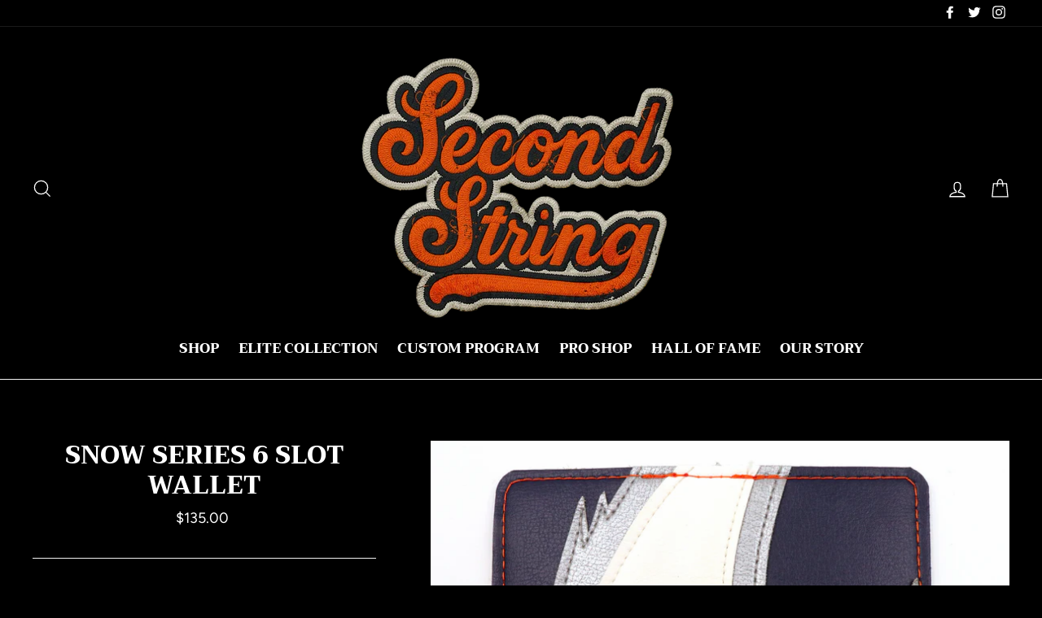

--- FILE ---
content_type: text/html; charset=utf-8
request_url: https://secondstringleather.com/products/garth-snow-series-6-slot-wallet-1
body_size: 23330
content:
<!doctype html>
<html class="no-js" lang="en">
      <head>
  <meta charset="utf-8">
  <meta http-equiv="X-UA-Compatible" content="IE=edge,chrome=1">
  <meta name="viewport" content="width=device-width,initial-scale=1">
  <meta name="theme-color" content="#682d2d">
  <link rel="canonical" href="https://secondstringleather.com/products/garth-snow-series-6-slot-wallet-1">
  <meta name="format-detection" content="telephone=no"><link rel="shortcut icon" href="//secondstringleather.com/cdn/shop/files/Photoroom_20250829_140159_32x32.png?v=1756504656" type="image/png" />
  <title>Snow Series 6 Slot Wallet
&ndash; Second String Leather Company
</title><meta name="description" content="The 6 Slot Wallet is handcrafted from full-grain, oil-tanned leather, and fused with vintage goalie gear leather. It features six card slots, two of which are hidden providing enough card space for all of your daily necessities. Carry on the heritage of the games passed with this sleek and functional leather accessory."><meta property="og:site_name" content="Second String Leather Company">
  <meta property="og:url" content="https://secondstringleather.com/products/garth-snow-series-6-slot-wallet-1">
  <meta property="og:title" content="Snow Series 6 Slot Wallet">
  <meta property="og:type" content="product">
  <meta property="og:description" content="The 6 Slot Wallet is handcrafted from full-grain, oil-tanned leather, and fused with vintage goalie gear leather. It features six card slots, two of which are hidden providing enough card space for all of your daily necessities. Carry on the heritage of the games passed with this sleek and functional leather accessory."><meta property="og:price:amount" content="135.00">
    <meta property="og:price:currency" content="USD"><meta property="og:image" content="http://secondstringleather.com/cdn/shop/products/10_5754a945-b506-4f49-abcc-a7a55ad3e751_1200x630.JPG?v=1569456597"><meta property="og:image" content="http://secondstringleather.com/cdn/shop/products/9_f9521975-da3d-4d2a-b386-fbbecf096978_1200x630.JPG?v=1569456599">
  <meta property="og:image:secure_url" content="https://secondstringleather.com/cdn/shop/products/10_5754a945-b506-4f49-abcc-a7a55ad3e751_1200x630.JPG?v=1569456597"><meta property="og:image:secure_url" content="https://secondstringleather.com/cdn/shop/products/9_f9521975-da3d-4d2a-b386-fbbecf096978_1200x630.JPG?v=1569456599">
  <meta name="twitter:site" content="@secondstringlc">
  <meta name="twitter:card" content="summary_large_image">
  <meta name="twitter:title" content="Snow Series 6 Slot Wallet">
  <meta name="twitter:description" content="The 6 Slot Wallet is handcrafted from full-grain, oil-tanned leather, and fused with vintage goalie gear leather. It features six card slots, two of which are hidden providing enough card space for all of your daily necessities. Carry on the heritage of the games passed with this sleek and functional leather accessory.">


  <style data-shopify>
  @font-face {
  font-family: Trirong;
  font-weight: 800;
  font-style: normal;
  src: url("//secondstringleather.com/cdn/fonts/trirong/trirong_n8.14f8d4d7d9f76403b2c7e9b304b0390605115f8c.woff2") format("woff2"),
       url("//secondstringleather.com/cdn/fonts/trirong/trirong_n8.e67891afc4c8b52b040bad8df5045689969c6cba.woff") format("woff");
}

  @font-face {
  font-family: Figtree;
  font-weight: 400;
  font-style: normal;
  src: url("//secondstringleather.com/cdn/fonts/figtree/figtree_n4.3c0838aba1701047e60be6a99a1b0a40ce9b8419.woff2") format("woff2"),
       url("//secondstringleather.com/cdn/fonts/figtree/figtree_n4.c0575d1db21fc3821f17fd6617d3dee552312137.woff") format("woff");
}


  @font-face {
  font-family: Figtree;
  font-weight: 700;
  font-style: normal;
  src: url("//secondstringleather.com/cdn/fonts/figtree/figtree_n7.2fd9bfe01586148e644724096c9d75e8c7a90e55.woff2") format("woff2"),
       url("//secondstringleather.com/cdn/fonts/figtree/figtree_n7.ea05de92d862f9594794ab281c4c3a67501ef5fc.woff") format("woff");
}

  @font-face {
  font-family: Figtree;
  font-weight: 400;
  font-style: italic;
  src: url("//secondstringleather.com/cdn/fonts/figtree/figtree_i4.89f7a4275c064845c304a4cf8a4a586060656db2.woff2") format("woff2"),
       url("//secondstringleather.com/cdn/fonts/figtree/figtree_i4.6f955aaaafc55a22ffc1f32ecf3756859a5ad3e2.woff") format("woff");
}

  @font-face {
  font-family: Figtree;
  font-weight: 700;
  font-style: italic;
  src: url("//secondstringleather.com/cdn/fonts/figtree/figtree_i7.06add7096a6f2ab742e09ec7e498115904eda1fe.woff2") format("woff2"),
       url("//secondstringleather.com/cdn/fonts/figtree/figtree_i7.ee584b5fcaccdbb5518c0228158941f8df81b101.woff") format("woff");
}

</style>

  <link href="//secondstringleather.com/cdn/shop/t/26/assets/theme.scss.css?v=133772540627896419191759332385" rel="stylesheet" type="text/css" media="all" />

  <style data-shopify>
    .collection-item__title {
      font-size: 16.0px;
    }

    @media screen and (min-width: 769px) {
      .collection-item__title {
        font-size: 20px;
      }
    }
 
  </style>

  <script>
    document.documentElement.className = document.documentElement.className.replace('no-js', 'js');

    window.theme = window.theme || {};
    theme.strings = {
      addToCart: "Add to cart",
      soldOut: "Sold Out",
      unavailable: "Unavailable",
      stockLabel: "[count] in stock",
      savePrice: "Save [saved_amount]",
      cartSavings: "You're saving [savings]",
      cartEmpty: "Your cart is currently empty.",
      cartTermsConfirmation: "You must agree with the terms and conditions of sales to check out"
    };
    theme.settings = {
      dynamicVariantsEnable: true,
      dynamicVariantType: "button",
      cartType: "drawer",
      moneyFormat: "${{amount}}",
      saveType: "dollar",
      recentlyViewedEnabled: false,
      quickView: true,
      themeVersion: "1.5.0"
    };
  </script>

  <script>window.performance && window.performance.mark && window.performance.mark('shopify.content_for_header.start');</script><meta name="facebook-domain-verification" content="erdkxnxyq5z0z7x66aarhv7qiif4lp">
<meta id="shopify-digital-wallet" name="shopify-digital-wallet" content="/2286649389/digital_wallets/dialog">
<meta name="shopify-checkout-api-token" content="2ee8d5a9c51afb6e2c2b6610fafe6762">
<meta id="in-context-paypal-metadata" data-shop-id="2286649389" data-venmo-supported="false" data-environment="production" data-locale="en_US" data-paypal-v4="true" data-currency="USD">
<link rel="alternate" type="application/json+oembed" href="https://secondstringleather.com/products/garth-snow-series-6-slot-wallet-1.oembed">
<script async="async" src="/checkouts/internal/preloads.js?locale=en-US"></script>
<link rel="preconnect" href="https://shop.app" crossorigin="anonymous">
<script async="async" src="https://shop.app/checkouts/internal/preloads.js?locale=en-US&shop_id=2286649389" crossorigin="anonymous"></script>
<script id="apple-pay-shop-capabilities" type="application/json">{"shopId":2286649389,"countryCode":"US","currencyCode":"USD","merchantCapabilities":["supports3DS"],"merchantId":"gid:\/\/shopify\/Shop\/2286649389","merchantName":"Second String Leather Company","requiredBillingContactFields":["postalAddress","email"],"requiredShippingContactFields":["postalAddress","email"],"shippingType":"shipping","supportedNetworks":["visa","masterCard","amex","discover","elo","jcb"],"total":{"type":"pending","label":"Second String Leather Company","amount":"1.00"},"shopifyPaymentsEnabled":true,"supportsSubscriptions":true}</script>
<script id="shopify-features" type="application/json">{"accessToken":"2ee8d5a9c51afb6e2c2b6610fafe6762","betas":["rich-media-storefront-analytics"],"domain":"secondstringleather.com","predictiveSearch":true,"shopId":2286649389,"locale":"en"}</script>
<script>var Shopify = Shopify || {};
Shopify.shop = "second-string-leather-company.myshopify.com";
Shopify.locale = "en";
Shopify.currency = {"active":"USD","rate":"1.0"};
Shopify.country = "US";
Shopify.theme = {"name":"February 2022 Theme","id":131015344348,"schema_name":"Impulse","schema_version":"1.5.0","theme_store_id":857,"role":"main"};
Shopify.theme.handle = "null";
Shopify.theme.style = {"id":null,"handle":null};
Shopify.cdnHost = "secondstringleather.com/cdn";
Shopify.routes = Shopify.routes || {};
Shopify.routes.root = "/";</script>
<script type="module">!function(o){(o.Shopify=o.Shopify||{}).modules=!0}(window);</script>
<script>!function(o){function n(){var o=[];function n(){o.push(Array.prototype.slice.apply(arguments))}return n.q=o,n}var t=o.Shopify=o.Shopify||{};t.loadFeatures=n(),t.autoloadFeatures=n()}(window);</script>
<script>
  window.ShopifyPay = window.ShopifyPay || {};
  window.ShopifyPay.apiHost = "shop.app\/pay";
  window.ShopifyPay.redirectState = null;
</script>
<script id="shop-js-analytics" type="application/json">{"pageType":"product"}</script>
<script defer="defer" async type="module" src="//secondstringleather.com/cdn/shopifycloud/shop-js/modules/v2/client.init-shop-cart-sync_BT-GjEfc.en.esm.js"></script>
<script defer="defer" async type="module" src="//secondstringleather.com/cdn/shopifycloud/shop-js/modules/v2/chunk.common_D58fp_Oc.esm.js"></script>
<script defer="defer" async type="module" src="//secondstringleather.com/cdn/shopifycloud/shop-js/modules/v2/chunk.modal_xMitdFEc.esm.js"></script>
<script type="module">
  await import("//secondstringleather.com/cdn/shopifycloud/shop-js/modules/v2/client.init-shop-cart-sync_BT-GjEfc.en.esm.js");
await import("//secondstringleather.com/cdn/shopifycloud/shop-js/modules/v2/chunk.common_D58fp_Oc.esm.js");
await import("//secondstringleather.com/cdn/shopifycloud/shop-js/modules/v2/chunk.modal_xMitdFEc.esm.js");

  window.Shopify.SignInWithShop?.initShopCartSync?.({"fedCMEnabled":true,"windoidEnabled":true});

</script>
<script>
  window.Shopify = window.Shopify || {};
  if (!window.Shopify.featureAssets) window.Shopify.featureAssets = {};
  window.Shopify.featureAssets['shop-js'] = {"shop-cart-sync":["modules/v2/client.shop-cart-sync_DZOKe7Ll.en.esm.js","modules/v2/chunk.common_D58fp_Oc.esm.js","modules/v2/chunk.modal_xMitdFEc.esm.js"],"init-fed-cm":["modules/v2/client.init-fed-cm_B6oLuCjv.en.esm.js","modules/v2/chunk.common_D58fp_Oc.esm.js","modules/v2/chunk.modal_xMitdFEc.esm.js"],"shop-cash-offers":["modules/v2/client.shop-cash-offers_D2sdYoxE.en.esm.js","modules/v2/chunk.common_D58fp_Oc.esm.js","modules/v2/chunk.modal_xMitdFEc.esm.js"],"shop-login-button":["modules/v2/client.shop-login-button_QeVjl5Y3.en.esm.js","modules/v2/chunk.common_D58fp_Oc.esm.js","modules/v2/chunk.modal_xMitdFEc.esm.js"],"pay-button":["modules/v2/client.pay-button_DXTOsIq6.en.esm.js","modules/v2/chunk.common_D58fp_Oc.esm.js","modules/v2/chunk.modal_xMitdFEc.esm.js"],"shop-button":["modules/v2/client.shop-button_DQZHx9pm.en.esm.js","modules/v2/chunk.common_D58fp_Oc.esm.js","modules/v2/chunk.modal_xMitdFEc.esm.js"],"avatar":["modules/v2/client.avatar_BTnouDA3.en.esm.js"],"init-windoid":["modules/v2/client.init-windoid_CR1B-cfM.en.esm.js","modules/v2/chunk.common_D58fp_Oc.esm.js","modules/v2/chunk.modal_xMitdFEc.esm.js"],"init-shop-for-new-customer-accounts":["modules/v2/client.init-shop-for-new-customer-accounts_C_vY_xzh.en.esm.js","modules/v2/client.shop-login-button_QeVjl5Y3.en.esm.js","modules/v2/chunk.common_D58fp_Oc.esm.js","modules/v2/chunk.modal_xMitdFEc.esm.js"],"init-shop-email-lookup-coordinator":["modules/v2/client.init-shop-email-lookup-coordinator_BI7n9ZSv.en.esm.js","modules/v2/chunk.common_D58fp_Oc.esm.js","modules/v2/chunk.modal_xMitdFEc.esm.js"],"init-shop-cart-sync":["modules/v2/client.init-shop-cart-sync_BT-GjEfc.en.esm.js","modules/v2/chunk.common_D58fp_Oc.esm.js","modules/v2/chunk.modal_xMitdFEc.esm.js"],"shop-toast-manager":["modules/v2/client.shop-toast-manager_DiYdP3xc.en.esm.js","modules/v2/chunk.common_D58fp_Oc.esm.js","modules/v2/chunk.modal_xMitdFEc.esm.js"],"init-customer-accounts":["modules/v2/client.init-customer-accounts_D9ZNqS-Q.en.esm.js","modules/v2/client.shop-login-button_QeVjl5Y3.en.esm.js","modules/v2/chunk.common_D58fp_Oc.esm.js","modules/v2/chunk.modal_xMitdFEc.esm.js"],"init-customer-accounts-sign-up":["modules/v2/client.init-customer-accounts-sign-up_iGw4briv.en.esm.js","modules/v2/client.shop-login-button_QeVjl5Y3.en.esm.js","modules/v2/chunk.common_D58fp_Oc.esm.js","modules/v2/chunk.modal_xMitdFEc.esm.js"],"shop-follow-button":["modules/v2/client.shop-follow-button_CqMgW2wH.en.esm.js","modules/v2/chunk.common_D58fp_Oc.esm.js","modules/v2/chunk.modal_xMitdFEc.esm.js"],"checkout-modal":["modules/v2/client.checkout-modal_xHeaAweL.en.esm.js","modules/v2/chunk.common_D58fp_Oc.esm.js","modules/v2/chunk.modal_xMitdFEc.esm.js"],"shop-login":["modules/v2/client.shop-login_D91U-Q7h.en.esm.js","modules/v2/chunk.common_D58fp_Oc.esm.js","modules/v2/chunk.modal_xMitdFEc.esm.js"],"lead-capture":["modules/v2/client.lead-capture_BJmE1dJe.en.esm.js","modules/v2/chunk.common_D58fp_Oc.esm.js","modules/v2/chunk.modal_xMitdFEc.esm.js"],"payment-terms":["modules/v2/client.payment-terms_Ci9AEqFq.en.esm.js","modules/v2/chunk.common_D58fp_Oc.esm.js","modules/v2/chunk.modal_xMitdFEc.esm.js"]};
</script>
<script>(function() {
  var isLoaded = false;
  function asyncLoad() {
    if (isLoaded) return;
    isLoaded = true;
    var urls = ["\/\/d1liekpayvooaz.cloudfront.net\/apps\/customizery\/customizery.js?shop=second-string-leather-company.myshopify.com","https:\/\/api.revy.io\/bundle.js?shop=second-string-leather-company.myshopify.com","https:\/\/cdn.nfcube.com\/instafeed-bdff260114f278cbe2d90821422a33fa.js?shop=second-string-leather-company.myshopify.com","https:\/\/static.mailerlite.com\/data\/a\/1645\/1645174\/universal_y4c1n8j8h3.js?shop=second-string-leather-company.myshopify.com"];
    for (var i = 0; i < urls.length; i++) {
      var s = document.createElement('script');
      s.type = 'text/javascript';
      s.async = true;
      s.src = urls[i];
      var x = document.getElementsByTagName('script')[0];
      x.parentNode.insertBefore(s, x);
    }
  };
  if(window.attachEvent) {
    window.attachEvent('onload', asyncLoad);
  } else {
    window.addEventListener('load', asyncLoad, false);
  }
})();</script>
<script id="__st">var __st={"a":2286649389,"offset":-18000,"reqid":"aa092b8c-8672-4309-98d8-78c56c61726b-1769049952","pageurl":"secondstringleather.com\/products\/garth-snow-series-6-slot-wallet-1","u":"959d92d7726e","p":"product","rtyp":"product","rid":4120865439789};</script>
<script>window.ShopifyPaypalV4VisibilityTracking = true;</script>
<script id="captcha-bootstrap">!function(){'use strict';const t='contact',e='account',n='new_comment',o=[[t,t],['blogs',n],['comments',n],[t,'customer']],c=[[e,'customer_login'],[e,'guest_login'],[e,'recover_customer_password'],[e,'create_customer']],r=t=>t.map((([t,e])=>`form[action*='/${t}']:not([data-nocaptcha='true']) input[name='form_type'][value='${e}']`)).join(','),a=t=>()=>t?[...document.querySelectorAll(t)].map((t=>t.form)):[];function s(){const t=[...o],e=r(t);return a(e)}const i='password',u='form_key',d=['recaptcha-v3-token','g-recaptcha-response','h-captcha-response',i],f=()=>{try{return window.sessionStorage}catch{return}},m='__shopify_v',_=t=>t.elements[u];function p(t,e,n=!1){try{const o=window.sessionStorage,c=JSON.parse(o.getItem(e)),{data:r}=function(t){const{data:e,action:n}=t;return t[m]||n?{data:e,action:n}:{data:t,action:n}}(c);for(const[e,n]of Object.entries(r))t.elements[e]&&(t.elements[e].value=n);n&&o.removeItem(e)}catch(o){console.error('form repopulation failed',{error:o})}}const l='form_type',E='cptcha';function T(t){t.dataset[E]=!0}const w=window,h=w.document,L='Shopify',v='ce_forms',y='captcha';let A=!1;((t,e)=>{const n=(g='f06e6c50-85a8-45c8-87d0-21a2b65856fe',I='https://cdn.shopify.com/shopifycloud/storefront-forms-hcaptcha/ce_storefront_forms_captcha_hcaptcha.v1.5.2.iife.js',D={infoText:'Protected by hCaptcha',privacyText:'Privacy',termsText:'Terms'},(t,e,n)=>{const o=w[L][v],c=o.bindForm;if(c)return c(t,g,e,D).then(n);var r;o.q.push([[t,g,e,D],n]),r=I,A||(h.body.append(Object.assign(h.createElement('script'),{id:'captcha-provider',async:!0,src:r})),A=!0)});var g,I,D;w[L]=w[L]||{},w[L][v]=w[L][v]||{},w[L][v].q=[],w[L][y]=w[L][y]||{},w[L][y].protect=function(t,e){n(t,void 0,e),T(t)},Object.freeze(w[L][y]),function(t,e,n,w,h,L){const[v,y,A,g]=function(t,e,n){const i=e?o:[],u=t?c:[],d=[...i,...u],f=r(d),m=r(i),_=r(d.filter((([t,e])=>n.includes(e))));return[a(f),a(m),a(_),s()]}(w,h,L),I=t=>{const e=t.target;return e instanceof HTMLFormElement?e:e&&e.form},D=t=>v().includes(t);t.addEventListener('submit',(t=>{const e=I(t);if(!e)return;const n=D(e)&&!e.dataset.hcaptchaBound&&!e.dataset.recaptchaBound,o=_(e),c=g().includes(e)&&(!o||!o.value);(n||c)&&t.preventDefault(),c&&!n&&(function(t){try{if(!f())return;!function(t){const e=f();if(!e)return;const n=_(t);if(!n)return;const o=n.value;o&&e.removeItem(o)}(t);const e=Array.from(Array(32),(()=>Math.random().toString(36)[2])).join('');!function(t,e){_(t)||t.append(Object.assign(document.createElement('input'),{type:'hidden',name:u})),t.elements[u].value=e}(t,e),function(t,e){const n=f();if(!n)return;const o=[...t.querySelectorAll(`input[type='${i}']`)].map((({name:t})=>t)),c=[...d,...o],r={};for(const[a,s]of new FormData(t).entries())c.includes(a)||(r[a]=s);n.setItem(e,JSON.stringify({[m]:1,action:t.action,data:r}))}(t,e)}catch(e){console.error('failed to persist form',e)}}(e),e.submit())}));const S=(t,e)=>{t&&!t.dataset[E]&&(n(t,e.some((e=>e===t))),T(t))};for(const o of['focusin','change'])t.addEventListener(o,(t=>{const e=I(t);D(e)&&S(e,y())}));const B=e.get('form_key'),M=e.get(l),P=B&&M;t.addEventListener('DOMContentLoaded',(()=>{const t=y();if(P)for(const e of t)e.elements[l].value===M&&p(e,B);[...new Set([...A(),...v().filter((t=>'true'===t.dataset.shopifyCaptcha))])].forEach((e=>S(e,t)))}))}(h,new URLSearchParams(w.location.search),n,t,e,['guest_login'])})(!0,!0)}();</script>
<script integrity="sha256-4kQ18oKyAcykRKYeNunJcIwy7WH5gtpwJnB7kiuLZ1E=" data-source-attribution="shopify.loadfeatures" defer="defer" src="//secondstringleather.com/cdn/shopifycloud/storefront/assets/storefront/load_feature-a0a9edcb.js" crossorigin="anonymous"></script>
<script crossorigin="anonymous" defer="defer" src="//secondstringleather.com/cdn/shopifycloud/storefront/assets/shopify_pay/storefront-65b4c6d7.js?v=20250812"></script>
<script data-source-attribution="shopify.dynamic_checkout.dynamic.init">var Shopify=Shopify||{};Shopify.PaymentButton=Shopify.PaymentButton||{isStorefrontPortableWallets:!0,init:function(){window.Shopify.PaymentButton.init=function(){};var t=document.createElement("script");t.src="https://secondstringleather.com/cdn/shopifycloud/portable-wallets/latest/portable-wallets.en.js",t.type="module",document.head.appendChild(t)}};
</script>
<script data-source-attribution="shopify.dynamic_checkout.buyer_consent">
  function portableWalletsHideBuyerConsent(e){var t=document.getElementById("shopify-buyer-consent"),n=document.getElementById("shopify-subscription-policy-button");t&&n&&(t.classList.add("hidden"),t.setAttribute("aria-hidden","true"),n.removeEventListener("click",e))}function portableWalletsShowBuyerConsent(e){var t=document.getElementById("shopify-buyer-consent"),n=document.getElementById("shopify-subscription-policy-button");t&&n&&(t.classList.remove("hidden"),t.removeAttribute("aria-hidden"),n.addEventListener("click",e))}window.Shopify?.PaymentButton&&(window.Shopify.PaymentButton.hideBuyerConsent=portableWalletsHideBuyerConsent,window.Shopify.PaymentButton.showBuyerConsent=portableWalletsShowBuyerConsent);
</script>
<script>
  function portableWalletsCleanup(e){e&&e.src&&console.error("Failed to load portable wallets script "+e.src);var t=document.querySelectorAll("shopify-accelerated-checkout .shopify-payment-button__skeleton, shopify-accelerated-checkout-cart .wallet-cart-button__skeleton"),e=document.getElementById("shopify-buyer-consent");for(let e=0;e<t.length;e++)t[e].remove();e&&e.remove()}function portableWalletsNotLoadedAsModule(e){e instanceof ErrorEvent&&"string"==typeof e.message&&e.message.includes("import.meta")&&"string"==typeof e.filename&&e.filename.includes("portable-wallets")&&(window.removeEventListener("error",portableWalletsNotLoadedAsModule),window.Shopify.PaymentButton.failedToLoad=e,"loading"===document.readyState?document.addEventListener("DOMContentLoaded",window.Shopify.PaymentButton.init):window.Shopify.PaymentButton.init())}window.addEventListener("error",portableWalletsNotLoadedAsModule);
</script>

<script type="module" src="https://secondstringleather.com/cdn/shopifycloud/portable-wallets/latest/portable-wallets.en.js" onError="portableWalletsCleanup(this)" crossorigin="anonymous"></script>
<script nomodule>
  document.addEventListener("DOMContentLoaded", portableWalletsCleanup);
</script>

<link id="shopify-accelerated-checkout-styles" rel="stylesheet" media="screen" href="https://secondstringleather.com/cdn/shopifycloud/portable-wallets/latest/accelerated-checkout-backwards-compat.css" crossorigin="anonymous">
<style id="shopify-accelerated-checkout-cart">
        #shopify-buyer-consent {
  margin-top: 1em;
  display: inline-block;
  width: 100%;
}

#shopify-buyer-consent.hidden {
  display: none;
}

#shopify-subscription-policy-button {
  background: none;
  border: none;
  padding: 0;
  text-decoration: underline;
  font-size: inherit;
  cursor: pointer;
}

#shopify-subscription-policy-button::before {
  box-shadow: none;
}

      </style>

<script>window.performance && window.performance.mark && window.performance.mark('shopify.content_for_header.end');</script>

  <!--[if lt IE 9]>
<script src="//cdnjs.cloudflare.com/ajax/libs/html5shiv/3.7.2/html5shiv.min.js" type="text/javascript"></script>
<![endif]-->
<!--[if (lte IE 9) ]><script src="//secondstringleather.com/cdn/shop/t/26/assets/match-media.min.js?v=159635276924582161481645233792" type="text/javascript"></script><![endif]-->


  
  <script src="//secondstringleather.com/cdn/shop/t/26/assets/vendor.js" defer="defer"></script>



  

  
  <script src="//secondstringleather.com/cdn/shop/t/26/assets/theme.js?v=182316520678279299911645247921" defer="defer"></script>


<link rel="stylesheet" href="https://cdn.shopify.com/s/files/1/0022/8664/9389/files/baguetteBox.css">
  
  

<!-- BEGIN app block: shopify://apps/also-bought/blocks/app-embed-block/b94b27b4-738d-4d92-9e60-43c22d1da3f2 --><script>
    window.codeblackbelt = window.codeblackbelt || {};
    window.codeblackbelt.shop = window.codeblackbelt.shop || 'second-string-leather-company.myshopify.com';
    
        window.codeblackbelt.productId = 4120865439789;</script><script src="//cdn.codeblackbelt.com/widgets/also-bought/main.min.js?version=2026012121-0500" async></script>
<!-- END app block --><link href="https://monorail-edge.shopifysvc.com" rel="dns-prefetch">
<script>(function(){if ("sendBeacon" in navigator && "performance" in window) {try {var session_token_from_headers = performance.getEntriesByType('navigation')[0].serverTiming.find(x => x.name == '_s').description;} catch {var session_token_from_headers = undefined;}var session_cookie_matches = document.cookie.match(/_shopify_s=([^;]*)/);var session_token_from_cookie = session_cookie_matches && session_cookie_matches.length === 2 ? session_cookie_matches[1] : "";var session_token = session_token_from_headers || session_token_from_cookie || "";function handle_abandonment_event(e) {var entries = performance.getEntries().filter(function(entry) {return /monorail-edge.shopifysvc.com/.test(entry.name);});if (!window.abandonment_tracked && entries.length === 0) {window.abandonment_tracked = true;var currentMs = Date.now();var navigation_start = performance.timing.navigationStart;var payload = {shop_id: 2286649389,url: window.location.href,navigation_start,duration: currentMs - navigation_start,session_token,page_type: "product"};window.navigator.sendBeacon("https://monorail-edge.shopifysvc.com/v1/produce", JSON.stringify({schema_id: "online_store_buyer_site_abandonment/1.1",payload: payload,metadata: {event_created_at_ms: currentMs,event_sent_at_ms: currentMs}}));}}window.addEventListener('pagehide', handle_abandonment_event);}}());</script>
<script id="web-pixels-manager-setup">(function e(e,d,r,n,o){if(void 0===o&&(o={}),!Boolean(null===(a=null===(i=window.Shopify)||void 0===i?void 0:i.analytics)||void 0===a?void 0:a.replayQueue)){var i,a;window.Shopify=window.Shopify||{};var t=window.Shopify;t.analytics=t.analytics||{};var s=t.analytics;s.replayQueue=[],s.publish=function(e,d,r){return s.replayQueue.push([e,d,r]),!0};try{self.performance.mark("wpm:start")}catch(e){}var l=function(){var e={modern:/Edge?\/(1{2}[4-9]|1[2-9]\d|[2-9]\d{2}|\d{4,})\.\d+(\.\d+|)|Firefox\/(1{2}[4-9]|1[2-9]\d|[2-9]\d{2}|\d{4,})\.\d+(\.\d+|)|Chrom(ium|e)\/(9{2}|\d{3,})\.\d+(\.\d+|)|(Maci|X1{2}).+ Version\/(15\.\d+|(1[6-9]|[2-9]\d|\d{3,})\.\d+)([,.]\d+|)( \(\w+\)|)( Mobile\/\w+|) Safari\/|Chrome.+OPR\/(9{2}|\d{3,})\.\d+\.\d+|(CPU[ +]OS|iPhone[ +]OS|CPU[ +]iPhone|CPU IPhone OS|CPU iPad OS)[ +]+(15[._]\d+|(1[6-9]|[2-9]\d|\d{3,})[._]\d+)([._]\d+|)|Android:?[ /-](13[3-9]|1[4-9]\d|[2-9]\d{2}|\d{4,})(\.\d+|)(\.\d+|)|Android.+Firefox\/(13[5-9]|1[4-9]\d|[2-9]\d{2}|\d{4,})\.\d+(\.\d+|)|Android.+Chrom(ium|e)\/(13[3-9]|1[4-9]\d|[2-9]\d{2}|\d{4,})\.\d+(\.\d+|)|SamsungBrowser\/([2-9]\d|\d{3,})\.\d+/,legacy:/Edge?\/(1[6-9]|[2-9]\d|\d{3,})\.\d+(\.\d+|)|Firefox\/(5[4-9]|[6-9]\d|\d{3,})\.\d+(\.\d+|)|Chrom(ium|e)\/(5[1-9]|[6-9]\d|\d{3,})\.\d+(\.\d+|)([\d.]+$|.*Safari\/(?![\d.]+ Edge\/[\d.]+$))|(Maci|X1{2}).+ Version\/(10\.\d+|(1[1-9]|[2-9]\d|\d{3,})\.\d+)([,.]\d+|)( \(\w+\)|)( Mobile\/\w+|) Safari\/|Chrome.+OPR\/(3[89]|[4-9]\d|\d{3,})\.\d+\.\d+|(CPU[ +]OS|iPhone[ +]OS|CPU[ +]iPhone|CPU IPhone OS|CPU iPad OS)[ +]+(10[._]\d+|(1[1-9]|[2-9]\d|\d{3,})[._]\d+)([._]\d+|)|Android:?[ /-](13[3-9]|1[4-9]\d|[2-9]\d{2}|\d{4,})(\.\d+|)(\.\d+|)|Mobile Safari.+OPR\/([89]\d|\d{3,})\.\d+\.\d+|Android.+Firefox\/(13[5-9]|1[4-9]\d|[2-9]\d{2}|\d{4,})\.\d+(\.\d+|)|Android.+Chrom(ium|e)\/(13[3-9]|1[4-9]\d|[2-9]\d{2}|\d{4,})\.\d+(\.\d+|)|Android.+(UC? ?Browser|UCWEB|U3)[ /]?(15\.([5-9]|\d{2,})|(1[6-9]|[2-9]\d|\d{3,})\.\d+)\.\d+|SamsungBrowser\/(5\.\d+|([6-9]|\d{2,})\.\d+)|Android.+MQ{2}Browser\/(14(\.(9|\d{2,})|)|(1[5-9]|[2-9]\d|\d{3,})(\.\d+|))(\.\d+|)|K[Aa][Ii]OS\/(3\.\d+|([4-9]|\d{2,})\.\d+)(\.\d+|)/},d=e.modern,r=e.legacy,n=navigator.userAgent;return n.match(d)?"modern":n.match(r)?"legacy":"unknown"}(),u="modern"===l?"modern":"legacy",c=(null!=n?n:{modern:"",legacy:""})[u],f=function(e){return[e.baseUrl,"/wpm","/b",e.hashVersion,"modern"===e.buildTarget?"m":"l",".js"].join("")}({baseUrl:d,hashVersion:r,buildTarget:u}),m=function(e){var d=e.version,r=e.bundleTarget,n=e.surface,o=e.pageUrl,i=e.monorailEndpoint;return{emit:function(e){var a=e.status,t=e.errorMsg,s=(new Date).getTime(),l=JSON.stringify({metadata:{event_sent_at_ms:s},events:[{schema_id:"web_pixels_manager_load/3.1",payload:{version:d,bundle_target:r,page_url:o,status:a,surface:n,error_msg:t},metadata:{event_created_at_ms:s}}]});if(!i)return console&&console.warn&&console.warn("[Web Pixels Manager] No Monorail endpoint provided, skipping logging."),!1;try{return self.navigator.sendBeacon.bind(self.navigator)(i,l)}catch(e){}var u=new XMLHttpRequest;try{return u.open("POST",i,!0),u.setRequestHeader("Content-Type","text/plain"),u.send(l),!0}catch(e){return console&&console.warn&&console.warn("[Web Pixels Manager] Got an unhandled error while logging to Monorail."),!1}}}}({version:r,bundleTarget:l,surface:e.surface,pageUrl:self.location.href,monorailEndpoint:e.monorailEndpoint});try{o.browserTarget=l,function(e){var d=e.src,r=e.async,n=void 0===r||r,o=e.onload,i=e.onerror,a=e.sri,t=e.scriptDataAttributes,s=void 0===t?{}:t,l=document.createElement("script"),u=document.querySelector("head"),c=document.querySelector("body");if(l.async=n,l.src=d,a&&(l.integrity=a,l.crossOrigin="anonymous"),s)for(var f in s)if(Object.prototype.hasOwnProperty.call(s,f))try{l.dataset[f]=s[f]}catch(e){}if(o&&l.addEventListener("load",o),i&&l.addEventListener("error",i),u)u.appendChild(l);else{if(!c)throw new Error("Did not find a head or body element to append the script");c.appendChild(l)}}({src:f,async:!0,onload:function(){if(!function(){var e,d;return Boolean(null===(d=null===(e=window.Shopify)||void 0===e?void 0:e.analytics)||void 0===d?void 0:d.initialized)}()){var d=window.webPixelsManager.init(e)||void 0;if(d){var r=window.Shopify.analytics;r.replayQueue.forEach((function(e){var r=e[0],n=e[1],o=e[2];d.publishCustomEvent(r,n,o)})),r.replayQueue=[],r.publish=d.publishCustomEvent,r.visitor=d.visitor,r.initialized=!0}}},onerror:function(){return m.emit({status:"failed",errorMsg:"".concat(f," has failed to load")})},sri:function(e){var d=/^sha384-[A-Za-z0-9+/=]+$/;return"string"==typeof e&&d.test(e)}(c)?c:"",scriptDataAttributes:o}),m.emit({status:"loading"})}catch(e){m.emit({status:"failed",errorMsg:(null==e?void 0:e.message)||"Unknown error"})}}})({shopId: 2286649389,storefrontBaseUrl: "https://secondstringleather.com",extensionsBaseUrl: "https://extensions.shopifycdn.com/cdn/shopifycloud/web-pixels-manager",monorailEndpoint: "https://monorail-edge.shopifysvc.com/unstable/produce_batch",surface: "storefront-renderer",enabledBetaFlags: ["2dca8a86"],webPixelsConfigList: [{"id":"441024732","configuration":"{\"pixelCode\":\"CFKJ1MJC77UFO0MQ7S60\"}","eventPayloadVersion":"v1","runtimeContext":"STRICT","scriptVersion":"22e92c2ad45662f435e4801458fb78cc","type":"APP","apiClientId":4383523,"privacyPurposes":["ANALYTICS","MARKETING","SALE_OF_DATA"],"dataSharingAdjustments":{"protectedCustomerApprovalScopes":["read_customer_address","read_customer_email","read_customer_name","read_customer_personal_data","read_customer_phone"]}},{"id":"191267036","configuration":"{\"pixel_id\":\"173184414531460\",\"pixel_type\":\"facebook_pixel\"}","eventPayloadVersion":"v1","runtimeContext":"OPEN","scriptVersion":"ca16bc87fe92b6042fbaa3acc2fbdaa6","type":"APP","apiClientId":2329312,"privacyPurposes":["ANALYTICS","MARKETING","SALE_OF_DATA"],"dataSharingAdjustments":{"protectedCustomerApprovalScopes":["read_customer_address","read_customer_email","read_customer_name","read_customer_personal_data","read_customer_phone"]}},{"id":"75202780","eventPayloadVersion":"v1","runtimeContext":"LAX","scriptVersion":"1","type":"CUSTOM","privacyPurposes":["ANALYTICS"],"name":"Google Analytics tag (migrated)"},{"id":"shopify-app-pixel","configuration":"{}","eventPayloadVersion":"v1","runtimeContext":"STRICT","scriptVersion":"0450","apiClientId":"shopify-pixel","type":"APP","privacyPurposes":["ANALYTICS","MARKETING"]},{"id":"shopify-custom-pixel","eventPayloadVersion":"v1","runtimeContext":"LAX","scriptVersion":"0450","apiClientId":"shopify-pixel","type":"CUSTOM","privacyPurposes":["ANALYTICS","MARKETING"]}],isMerchantRequest: false,initData: {"shop":{"name":"Second String Leather Company","paymentSettings":{"currencyCode":"USD"},"myshopifyDomain":"second-string-leather-company.myshopify.com","countryCode":"US","storefrontUrl":"https:\/\/secondstringleather.com"},"customer":null,"cart":null,"checkout":null,"productVariants":[{"price":{"amount":135.0,"currencyCode":"USD"},"product":{"title":"Snow Series 6 Slot Wallet","vendor":"SnowBlocker","id":"4120865439789","untranslatedTitle":"Snow Series 6 Slot Wallet","url":"\/products\/garth-snow-series-6-slot-wallet-1","type":"6 Slotted Wallet"},"id":"30225679876141","image":{"src":"\/\/secondstringleather.com\/cdn\/shop\/products\/10_5754a945-b506-4f49-abcc-a7a55ad3e751.JPG?v=1569456597"},"sku":"GS5","title":"Default Title","untranslatedTitle":"Default Title"}],"purchasingCompany":null},},"https://secondstringleather.com/cdn","fcfee988w5aeb613cpc8e4bc33m6693e112",{"modern":"","legacy":""},{"shopId":"2286649389","storefrontBaseUrl":"https:\/\/secondstringleather.com","extensionBaseUrl":"https:\/\/extensions.shopifycdn.com\/cdn\/shopifycloud\/web-pixels-manager","surface":"storefront-renderer","enabledBetaFlags":"[\"2dca8a86\"]","isMerchantRequest":"false","hashVersion":"fcfee988w5aeb613cpc8e4bc33m6693e112","publish":"custom","events":"[[\"page_viewed\",{}],[\"product_viewed\",{\"productVariant\":{\"price\":{\"amount\":135.0,\"currencyCode\":\"USD\"},\"product\":{\"title\":\"Snow Series 6 Slot Wallet\",\"vendor\":\"SnowBlocker\",\"id\":\"4120865439789\",\"untranslatedTitle\":\"Snow Series 6 Slot Wallet\",\"url\":\"\/products\/garth-snow-series-6-slot-wallet-1\",\"type\":\"6 Slotted Wallet\"},\"id\":\"30225679876141\",\"image\":{\"src\":\"\/\/secondstringleather.com\/cdn\/shop\/products\/10_5754a945-b506-4f49-abcc-a7a55ad3e751.JPG?v=1569456597\"},\"sku\":\"GS5\",\"title\":\"Default Title\",\"untranslatedTitle\":\"Default Title\"}}]]"});</script><script>
  window.ShopifyAnalytics = window.ShopifyAnalytics || {};
  window.ShopifyAnalytics.meta = window.ShopifyAnalytics.meta || {};
  window.ShopifyAnalytics.meta.currency = 'USD';
  var meta = {"product":{"id":4120865439789,"gid":"gid:\/\/shopify\/Product\/4120865439789","vendor":"SnowBlocker","type":"6 Slotted Wallet","handle":"garth-snow-series-6-slot-wallet-1","variants":[{"id":30225679876141,"price":13500,"name":"Snow Series 6 Slot Wallet","public_title":null,"sku":"GS5"}],"remote":false},"page":{"pageType":"product","resourceType":"product","resourceId":4120865439789,"requestId":"aa092b8c-8672-4309-98d8-78c56c61726b-1769049952"}};
  for (var attr in meta) {
    window.ShopifyAnalytics.meta[attr] = meta[attr];
  }
</script>
<script class="analytics">
  (function () {
    var customDocumentWrite = function(content) {
      var jquery = null;

      if (window.jQuery) {
        jquery = window.jQuery;
      } else if (window.Checkout && window.Checkout.$) {
        jquery = window.Checkout.$;
      }

      if (jquery) {
        jquery('body').append(content);
      }
    };

    var hasLoggedConversion = function(token) {
      if (token) {
        return document.cookie.indexOf('loggedConversion=' + token) !== -1;
      }
      return false;
    }

    var setCookieIfConversion = function(token) {
      if (token) {
        var twoMonthsFromNow = new Date(Date.now());
        twoMonthsFromNow.setMonth(twoMonthsFromNow.getMonth() + 2);

        document.cookie = 'loggedConversion=' + token + '; expires=' + twoMonthsFromNow;
      }
    }

    var trekkie = window.ShopifyAnalytics.lib = window.trekkie = window.trekkie || [];
    if (trekkie.integrations) {
      return;
    }
    trekkie.methods = [
      'identify',
      'page',
      'ready',
      'track',
      'trackForm',
      'trackLink'
    ];
    trekkie.factory = function(method) {
      return function() {
        var args = Array.prototype.slice.call(arguments);
        args.unshift(method);
        trekkie.push(args);
        return trekkie;
      };
    };
    for (var i = 0; i < trekkie.methods.length; i++) {
      var key = trekkie.methods[i];
      trekkie[key] = trekkie.factory(key);
    }
    trekkie.load = function(config) {
      trekkie.config = config || {};
      trekkie.config.initialDocumentCookie = document.cookie;
      var first = document.getElementsByTagName('script')[0];
      var script = document.createElement('script');
      script.type = 'text/javascript';
      script.onerror = function(e) {
        var scriptFallback = document.createElement('script');
        scriptFallback.type = 'text/javascript';
        scriptFallback.onerror = function(error) {
                var Monorail = {
      produce: function produce(monorailDomain, schemaId, payload) {
        var currentMs = new Date().getTime();
        var event = {
          schema_id: schemaId,
          payload: payload,
          metadata: {
            event_created_at_ms: currentMs,
            event_sent_at_ms: currentMs
          }
        };
        return Monorail.sendRequest("https://" + monorailDomain + "/v1/produce", JSON.stringify(event));
      },
      sendRequest: function sendRequest(endpointUrl, payload) {
        // Try the sendBeacon API
        if (window && window.navigator && typeof window.navigator.sendBeacon === 'function' && typeof window.Blob === 'function' && !Monorail.isIos12()) {
          var blobData = new window.Blob([payload], {
            type: 'text/plain'
          });

          if (window.navigator.sendBeacon(endpointUrl, blobData)) {
            return true;
          } // sendBeacon was not successful

        } // XHR beacon

        var xhr = new XMLHttpRequest();

        try {
          xhr.open('POST', endpointUrl);
          xhr.setRequestHeader('Content-Type', 'text/plain');
          xhr.send(payload);
        } catch (e) {
          console.log(e);
        }

        return false;
      },
      isIos12: function isIos12() {
        return window.navigator.userAgent.lastIndexOf('iPhone; CPU iPhone OS 12_') !== -1 || window.navigator.userAgent.lastIndexOf('iPad; CPU OS 12_') !== -1;
      }
    };
    Monorail.produce('monorail-edge.shopifysvc.com',
      'trekkie_storefront_load_errors/1.1',
      {shop_id: 2286649389,
      theme_id: 131015344348,
      app_name: "storefront",
      context_url: window.location.href,
      source_url: "//secondstringleather.com/cdn/s/trekkie.storefront.cd680fe47e6c39ca5d5df5f0a32d569bc48c0f27.min.js"});

        };
        scriptFallback.async = true;
        scriptFallback.src = '//secondstringleather.com/cdn/s/trekkie.storefront.cd680fe47e6c39ca5d5df5f0a32d569bc48c0f27.min.js';
        first.parentNode.insertBefore(scriptFallback, first);
      };
      script.async = true;
      script.src = '//secondstringleather.com/cdn/s/trekkie.storefront.cd680fe47e6c39ca5d5df5f0a32d569bc48c0f27.min.js';
      first.parentNode.insertBefore(script, first);
    };
    trekkie.load(
      {"Trekkie":{"appName":"storefront","development":false,"defaultAttributes":{"shopId":2286649389,"isMerchantRequest":null,"themeId":131015344348,"themeCityHash":"18131949971761549900","contentLanguage":"en","currency":"USD","eventMetadataId":"f5401dfc-5010-433e-aa7f-122bac7de435"},"isServerSideCookieWritingEnabled":true,"monorailRegion":"shop_domain","enabledBetaFlags":["65f19447"]},"Session Attribution":{},"S2S":{"facebookCapiEnabled":true,"source":"trekkie-storefront-renderer","apiClientId":580111}}
    );

    var loaded = false;
    trekkie.ready(function() {
      if (loaded) return;
      loaded = true;

      window.ShopifyAnalytics.lib = window.trekkie;

      var originalDocumentWrite = document.write;
      document.write = customDocumentWrite;
      try { window.ShopifyAnalytics.merchantGoogleAnalytics.call(this); } catch(error) {};
      document.write = originalDocumentWrite;

      window.ShopifyAnalytics.lib.page(null,{"pageType":"product","resourceType":"product","resourceId":4120865439789,"requestId":"aa092b8c-8672-4309-98d8-78c56c61726b-1769049952","shopifyEmitted":true});

      var match = window.location.pathname.match(/checkouts\/(.+)\/(thank_you|post_purchase)/)
      var token = match? match[1]: undefined;
      if (!hasLoggedConversion(token)) {
        setCookieIfConversion(token);
        window.ShopifyAnalytics.lib.track("Viewed Product",{"currency":"USD","variantId":30225679876141,"productId":4120865439789,"productGid":"gid:\/\/shopify\/Product\/4120865439789","name":"Snow Series 6 Slot Wallet","price":"135.00","sku":"GS5","brand":"SnowBlocker","variant":null,"category":"6 Slotted Wallet","nonInteraction":true,"remote":false},undefined,undefined,{"shopifyEmitted":true});
      window.ShopifyAnalytics.lib.track("monorail:\/\/trekkie_storefront_viewed_product\/1.1",{"currency":"USD","variantId":30225679876141,"productId":4120865439789,"productGid":"gid:\/\/shopify\/Product\/4120865439789","name":"Snow Series 6 Slot Wallet","price":"135.00","sku":"GS5","brand":"SnowBlocker","variant":null,"category":"6 Slotted Wallet","nonInteraction":true,"remote":false,"referer":"https:\/\/secondstringleather.com\/products\/garth-snow-series-6-slot-wallet-1"});
      }
    });


        var eventsListenerScript = document.createElement('script');
        eventsListenerScript.async = true;
        eventsListenerScript.src = "//secondstringleather.com/cdn/shopifycloud/storefront/assets/shop_events_listener-3da45d37.js";
        document.getElementsByTagName('head')[0].appendChild(eventsListenerScript);

})();</script>
  <script>
  if (!window.ga || (window.ga && typeof window.ga !== 'function')) {
    window.ga = function ga() {
      (window.ga.q = window.ga.q || []).push(arguments);
      if (window.Shopify && window.Shopify.analytics && typeof window.Shopify.analytics.publish === 'function') {
        window.Shopify.analytics.publish("ga_stub_called", {}, {sendTo: "google_osp_migration"});
      }
      console.error("Shopify's Google Analytics stub called with:", Array.from(arguments), "\nSee https://help.shopify.com/manual/promoting-marketing/pixels/pixel-migration#google for more information.");
    };
    if (window.Shopify && window.Shopify.analytics && typeof window.Shopify.analytics.publish === 'function') {
      window.Shopify.analytics.publish("ga_stub_initialized", {}, {sendTo: "google_osp_migration"});
    }
  }
</script>
<script
  defer
  src="https://secondstringleather.com/cdn/shopifycloud/perf-kit/shopify-perf-kit-3.0.4.min.js"
  data-application="storefront-renderer"
  data-shop-id="2286649389"
  data-render-region="gcp-us-central1"
  data-page-type="product"
  data-theme-instance-id="131015344348"
  data-theme-name="Impulse"
  data-theme-version="1.5.0"
  data-monorail-region="shop_domain"
  data-resource-timing-sampling-rate="10"
  data-shs="true"
  data-shs-beacon="true"
  data-shs-export-with-fetch="true"
  data-shs-logs-sample-rate="1"
  data-shs-beacon-endpoint="https://secondstringleather.com/api/collect"
></script>
</head>
<body class="template-product" data-transitions="false">
<div id="myModal" class="waiting-modal">

  <!-- Modal content -->
  <div class="waiting-modal-content">
    <img class="waiting-image" src="https://cdn.shopify.com/s/files/1/0022/8664/9389/files/loading.gif?v=1581530980" />
  <span style="display:block;">Sending ...</span>
  </div>

</div>
  
  
  

  <a class="in-page-link visually-hidden skip-link" href="#MainContent">Skip to content</a>

  <div id="PageContainer" class="page-container" style="background-color:#000000 !important;">
    <div class="transition-body">

    <div id="shopify-section-header" class="shopify-section">




<div id="NavDrawer" class="drawer drawer--left">
  <div class="drawer__fixed-header drawer__fixed-header--full">
    <div class="drawer__header drawer__header--full appear-animation appear-delay-1">
      <div class="h2 drawer__title">
        

      </div>
      <div class="drawer__close">
        <button type="button" class="drawer__close-button js-drawer-close">
          <svg aria-hidden="true" focusable="false" role="presentation" class="icon icon-close" viewBox="0 0 64 64"><path d="M19 17.61l27.12 27.13m0-27.12L19 44.74"/></svg>
          <span class="icon__fallback-text">Close menu</span>
        </button>
      </div>
    </div>
  </div>
  <div class="drawer__inner">

    <ul class="mobile-nav mobile-nav--heading-style" role="navigation" aria-label="Primary">
      

        <li class="mobile-nav__item appear-animation appear-delay-2">
          
            <div class="mobile-nav__has-sublist">
              
                <a href="/collections"
                  class="mobile-nav__link mobile-nav__link--top-level"
                  id="Label-collections1"
                  >
                  Shop
                </a>
                <div class="mobile-nav__toggle">
                  <button type="button"
                    aria-controls="Linklist-collections1"
                    
                    class="collapsible-trigger collapsible--auto-height ">
                    <span class="collapsible-trigger__icon collapsible-trigger__icon--open" role="presentation">
  <svg aria-hidden="true" focusable="false" role="presentation" class="icon icon--wide icon-chevron-down" viewBox="0 0 28 16"><path d="M1.57 1.59l12.76 12.77L27.1 1.59" stroke-width="2" stroke="#000" fill="none" fill-rule="evenodd"/></svg>
</span>

                  </button>
                </div>
              
            </div>
          

          
            <div id="Linklist-collections1"
              class="mobile-nav__sublist collapsible-content collapsible-content--all "
              aria-labelledby="Label-collections1"
              >
              <div class="collapsible-content__inner">
                <ul class="mobile-nav__sublist">
                  


                  <li class="mobile-nav__item">
                      <div class="mobile-nav__child-item">
                        
                          <button type="button"
                          aria-controls="Sublinklist-collections1-1"
                          
                          class="mobile-nav__link--button collapsible-trigger ">
                            <span class="mobile-nav__faux-link" >Hockey</span>
                            <span class="collapsible-trigger__icon collapsible-trigger__icon--circle collapsible-trigger__icon--open" role="presentation">
  <svg aria-hidden="true" focusable="false" role="presentation" class="icon icon--wide icon-chevron-down" viewBox="0 0 28 16"><path d="M1.57 1.59l12.76 12.77L27.1 1.59" stroke-width="2" stroke="#000" fill="none" fill-rule="evenodd"/></svg>
</span>

                          </button>
                        
                        
                      </div>

                      
                        <div
                          id="Sublinklist-collections1-1"
                          aria-labelledby="Sublabel-1"
                          class="mobile-nav__sublist collapsible-content collapsible-content--all "
                          >
                          <div class="collapsible-content__inner">
                            <ul class="mobile-nav__grandchildlist">
                              
                                <li class="mobile-nav__item">
                                  <a href="/collections/leg-pad-collection" class="mobile-nav__link" >
                                    Leg Pads
                                  </a>
                                </li>
                              
                                <li class="mobile-nav__item">
                                  <a href="/collections/blocker-collection" class="mobile-nav__link" >
                                    Blocker
                                  </a>
                                </li>
                              
                                <li class="mobile-nav__item">
                                  <a href="/collections/glove-blocker" class="mobile-nav__link" >
                                    Glove
                                  </a>
                                </li>
                              
                                <li class="mobile-nav__item">
                                  <a href="/collections/clearance" class="mobile-nav__link" >
                                    SALE
                                  </a>
                                </li>
                              
                            </ul>
                          </div>
                        </div>
                      
                    </li>
                  
                  


                  <li class="mobile-nav__item">
                      <div class="mobile-nav__child-item">
                        
                          <button type="button"
                          aria-controls="Sublinklist-collections1-2"
                          
                          class="mobile-nav__link--button collapsible-trigger ">
                            <span class="mobile-nav__faux-link" >Other Sports</span>
                            <span class="collapsible-trigger__icon collapsible-trigger__icon--circle collapsible-trigger__icon--open" role="presentation">
  <svg aria-hidden="true" focusable="false" role="presentation" class="icon icon--wide icon-chevron-down" viewBox="0 0 28 16"><path d="M1.57 1.59l12.76 12.77L27.1 1.59" stroke-width="2" stroke="#000" fill="none" fill-rule="evenodd"/></svg>
</span>

                          </button>
                        
                        
                      </div>

                      
                        <div
                          id="Sublinklist-collections1-2"
                          aria-labelledby="Sublabel-2"
                          class="mobile-nav__sublist collapsible-content collapsible-content--all "
                          >
                          <div class="collapsible-content__inner">
                            <ul class="mobile-nav__grandchildlist">
                              
                                <li class="mobile-nav__item">
                                  <a href="/collections/golf-head-covers" class="mobile-nav__link" >
                                    Golf Putter Covers
                                  </a>
                                </li>
                              
                                <li class="mobile-nav__item">
                                  <a href="/collections/football-collection" class="mobile-nav__link" >
                                    Football Wallets
                                  </a>
                                </li>
                              
                                <li class="mobile-nav__item">
                                  <a href="/collections/golf-collection" class="mobile-nav__link" >
                                    Golf Wallets
                                  </a>
                                </li>
                              
                                <li class="mobile-nav__item">
                                  <a href="/collections/clearance" class="mobile-nav__link" >
                                    SALE
                                  </a>
                                </li>
                              
                            </ul>
                          </div>
                        </div>
                      
                    </li>
                  
                  


                  <li class="mobile-nav__item">
                      <div class="mobile-nav__child-item">
                        
                          <a href="/collections/accessories"
                            class="mobile-nav__link"
                            id="Sublabel-collections-accessories3"
                            >
                            Accessories
                          </a>
                        
                        
                          <button type="button"
                            aria-controls="Sublinklist-collections1-collections-accessories3"
                            class="collapsible-trigger ">
                            <span class="collapsible-trigger__icon collapsible-trigger__icon--circle collapsible-trigger__icon--open" role="presentation">
  <svg aria-hidden="true" focusable="false" role="presentation" class="icon icon--wide icon-chevron-down" viewBox="0 0 28 16"><path d="M1.57 1.59l12.76 12.77L27.1 1.59" stroke-width="2" stroke="#000" fill="none" fill-rule="evenodd"/></svg>
</span>

                          </button>
                        
                      </div>

                      
                        <div
                          id="Sublinklist-collections1-collections-accessories3"
                          aria-labelledby="Sublabel-collections-accessories3"
                          class="mobile-nav__sublist collapsible-content collapsible-content--all "
                          >
                          <div class="collapsible-content__inner">
                            <ul class="mobile-nav__grandchildlist">
                              
                                <li class="mobile-nav__item">
                                  <a href="/collections/bathroom-bags" class="mobile-nav__link" >
                                    Bathroom Bags
                                  </a>
                                </li>
                              
                                <li class="mobile-nav__item">
                                  <a href="/collections/iwatch-bands" class="mobile-nav__link" >
                                    iWatch Bands
                                  </a>
                                </li>
                              
                                <li class="mobile-nav__item">
                                  <a href="/collections/cooking-mitts" class="mobile-nav__link" >
                                    Cooking Mitts
                                  </a>
                                </li>
                              
                                <li class="mobile-nav__item">
                                  <a href="/collections/dog-leash" class="mobile-nav__link" >
                                    Dog Leashes
                                  </a>
                                </li>
                              
                                <li class="mobile-nav__item">
                                  <a href="/collections/dog-collars" class="mobile-nav__link" >
                                    Dog Collars
                                  </a>
                                </li>
                              
                                <li class="mobile-nav__item">
                                  <a href="/collections/keychains" class="mobile-nav__link" >
                                    Keychains
                                  </a>
                                </li>
                              
                                <li class="mobile-nav__item">
                                  <a href="/collections/wool-patches" class="mobile-nav__link" >
                                    Patches
                                  </a>
                                </li>
                              
                                <li class="mobile-nav__item">
                                  <a href="/collections/pucks" class="mobile-nav__link" >
                                    Pucks
                                  </a>
                                </li>
                              
                            </ul>
                          </div>
                        </div>
                      
                    </li>
                  
                  


                  <li class="mobile-nav__item">
                      <div class="mobile-nav__child-item">
                        
                          <a href="/collections/personal"
                            class="mobile-nav__link"
                            id="Sublabel-collections-personal4"
                            >
                            Lifestyle
                          </a>
                        
                        
                          <button type="button"
                            aria-controls="Sublinklist-collections1-collections-personal4"
                            class="collapsible-trigger ">
                            <span class="collapsible-trigger__icon collapsible-trigger__icon--circle collapsible-trigger__icon--open" role="presentation">
  <svg aria-hidden="true" focusable="false" role="presentation" class="icon icon--wide icon-chevron-down" viewBox="0 0 28 16"><path d="M1.57 1.59l12.76 12.77L27.1 1.59" stroke-width="2" stroke="#000" fill="none" fill-rule="evenodd"/></svg>
</span>

                          </button>
                        
                      </div>

                      
                        <div
                          id="Sublinklist-collections1-collections-personal4"
                          aria-labelledby="Sublabel-collections-personal4"
                          class="mobile-nav__sublist collapsible-content collapsible-content--all "
                          >
                          <div class="collapsible-content__inner">
                            <ul class="mobile-nav__grandchildlist">
                              
                                <li class="mobile-nav__item">
                                  <a href="/collections/travel-wallet" class="mobile-nav__link" >
                                    Travel Clutch Wallets
                                  </a>
                                </li>
                              
                                <li class="mobile-nav__item">
                                  <a href="/collections/passport-wallet" class="mobile-nav__link" >
                                    Passport Wallets
                                  </a>
                                </li>
                              
                                <li class="mobile-nav__item">
                                  <a href="/collections/1980-usa-collection" class="mobile-nav__link" >
                                    USA Collection
                                  </a>
                                </li>
                              
                                <li class="mobile-nav__item">
                                  <a href="/collections/bagsntotes" class="mobile-nav__link" >
                                    Travel Bags
                                  </a>
                                </li>
                              
                                <li class="mobile-nav__item">
                                  <a href="/collections/gift-cards" class="mobile-nav__link" >
                                    Gift Cards
                                  </a>
                                </li>
                              
                                <li class="mobile-nav__item">
                                  <a href="/collections/gift-box-set" class="mobile-nav__link" >
                                    Gift Box
                                  </a>
                                </li>
                              
                                <li class="mobile-nav__item">
                                  <a href="/collections/apparel" class="mobile-nav__link" >
                                    Apparel
                                  </a>
                                </li>
                              
                                <li class="mobile-nav__item">
                                  <a href="/collections/trucker-hats" class="mobile-nav__link" >
                                    Hats
                                  </a>
                                </li>
                              
                            </ul>
                          </div>
                        </div>
                      
                    </li>
                  
                  

                  
                  

                  
                  

                  
                  


                  <li class="mobile-nav__item">
                      <div class="mobile-nav__child-item">
                        
                          <button type="button"
                          aria-controls="Sublinklist-collections1-8"
                          
                          class="mobile-nav__link--button collapsible-trigger ">
                            <span class="mobile-nav__faux-link" >Home &amp; Office</span>
                            <span class="collapsible-trigger__icon collapsible-trigger__icon--circle collapsible-trigger__icon--open" role="presentation">
  <svg aria-hidden="true" focusable="false" role="presentation" class="icon icon--wide icon-chevron-down" viewBox="0 0 28 16"><path d="M1.57 1.59l12.76 12.77L27.1 1.59" stroke-width="2" stroke="#000" fill="none" fill-rule="evenodd"/></svg>
</span>

                          </button>
                        
                        
                      </div>

                      
                        <div
                          id="Sublinklist-collections1-8"
                          aria-labelledby="Sublabel-8"
                          class="mobile-nav__sublist collapsible-content collapsible-content--all "
                          >
                          <div class="collapsible-content__inner">
                            <ul class="mobile-nav__grandchildlist">
                              
                                <li class="mobile-nav__item">
                                  <a href="/products/cord-organizer" class="mobile-nav__link" >
                                    Cord Organizers
                                  </a>
                                </li>
                              
                                <li class="mobile-nav__item">
                                  <a href="/collections/catch-alls" class="mobile-nav__link" >
                                    Catch-All Trays
                                  </a>
                                </li>
                              
                                <li class="mobile-nav__item">
                                  <a href="/collections/phone-cases" class="mobile-nav__link" >
                                    Phone Cases
                                  </a>
                                </li>
                              
                                <li class="mobile-nav__item">
                                  <a href="/collections/notebooks" class="mobile-nav__link" >
                                    Notebooks
                                  </a>
                                </li>
                              
                                <li class="mobile-nav__item">
                                  <a href="/collections/coasters" class="mobile-nav__link" >
                                    Coasters
                                  </a>
                                </li>
                              
                                <li class="mobile-nav__item">
                                  <a href="/collections/pillows" class="mobile-nav__link" >
                                    Pillows
                                  </a>
                                </li>
                              
                                <li class="mobile-nav__item">
                                  <a href="/collections/decals" class="mobile-nav__link" >
                                    Decals
                                  </a>
                                </li>
                              
                            </ul>
                          </div>
                        </div>
                      
                    </li>
                  
                  

                  
                  

                  
                  
                </ul>
              </div>
            </div>
          
        </li>
      

        <li class="mobile-nav__item appear-animation appear-delay-3">
          
            <a href="/collections/goalie-elite-collection-1" class="mobile-nav__link mobile-nav__link--top-level" >Elite Collection</a>
          

          
        </li>
      

        <li class="mobile-nav__item appear-animation appear-delay-4">
          
            <div class="mobile-nav__has-sublist">
              
                <a href="/pages/custom-program"
                  class="mobile-nav__link mobile-nav__link--top-level"
                  id="Label-pages-custom-program3"
                  >
                  Custom Program
                </a>
                <div class="mobile-nav__toggle">
                  <button type="button"
                    aria-controls="Linklist-pages-custom-program3"
                    
                    class="collapsible-trigger collapsible--auto-height ">
                    <span class="collapsible-trigger__icon collapsible-trigger__icon--open" role="presentation">
  <svg aria-hidden="true" focusable="false" role="presentation" class="icon icon--wide icon-chevron-down" viewBox="0 0 28 16"><path d="M1.57 1.59l12.76 12.77L27.1 1.59" stroke-width="2" stroke="#000" fill="none" fill-rule="evenodd"/></svg>
</span>

                  </button>
                </div>
              
            </div>
          

          
            <div id="Linklist-pages-custom-program3"
              class="mobile-nav__sublist collapsible-content collapsible-content--all "
              aria-labelledby="Label-pages-custom-program3"
              >
              <div class="collapsible-content__inner">
                <ul class="mobile-nav__sublist">
                  


                  <li class="mobile-nav__item">
                      <div class="mobile-nav__child-item">
                        
                          <a href="https://secondstringleather.com/pages/custom-goalie-2022"
                            class="mobile-nav__link"
                            id="Sublabel-https-secondstringleather-com-pages-custom-goalie-20221"
                            >
                            Start Your Custom Order Today
                          </a>
                        
                        
                      </div>

                      
                    </li>
                  
                  


                  <li class="mobile-nav__item">
                      <div class="mobile-nav__child-item">
                        
                          <a href="/pages/nhl-custom-collaborations"
                            class="mobile-nav__link"
                            id="Sublabel-pages-nhl-custom-collaborations2"
                            >
                            NHL Custom Collaborations
                          </a>
                        
                        
                      </div>

                      
                    </li>
                  
                  


                  <li class="mobile-nav__item">
                      <div class="mobile-nav__child-item">
                        
                          <a href="/pages/custom-gallery"
                            class="mobile-nav__link"
                            id="Sublabel-pages-custom-gallery3"
                            >
                            Custom Gallery
                          </a>
                        
                        
                      </div>

                      
                    </li>
                  
                  
                </ul>
              </div>
            </div>
          
        </li>
      

        <li class="mobile-nav__item appear-animation appear-delay-5">
          
            <div class="mobile-nav__has-sublist">
              
                <a href="/collections/pro-shop"
                  class="mobile-nav__link mobile-nav__link--top-level"
                  id="Label-collections-pro-shop4"
                  >
                  Pro Shop
                </a>
                <div class="mobile-nav__toggle">
                  <button type="button"
                    aria-controls="Linklist-collections-pro-shop4"
                    
                    class="collapsible-trigger collapsible--auto-height ">
                    <span class="collapsible-trigger__icon collapsible-trigger__icon--open" role="presentation">
  <svg aria-hidden="true" focusable="false" role="presentation" class="icon icon--wide icon-chevron-down" viewBox="0 0 28 16"><path d="M1.57 1.59l12.76 12.77L27.1 1.59" stroke-width="2" stroke="#000" fill="none" fill-rule="evenodd"/></svg>
</span>

                  </button>
                </div>
              
            </div>
          

          
            <div id="Linklist-collections-pro-shop4"
              class="mobile-nav__sublist collapsible-content collapsible-content--all "
              aria-labelledby="Label-collections-pro-shop4"
              >
              <div class="collapsible-content__inner">
                <ul class="mobile-nav__sublist">
                  


                  <li class="mobile-nav__item">
                      <div class="mobile-nav__child-item">
                        
                          <a href="/collections/pro-shop"
                            class="mobile-nav__link"
                            id="Sublabel-collections-pro-shop1"
                            >
                            Equipment Vault
                          </a>
                        
                        
                      </div>

                      
                    </li>
                  
                  


                  <li class="mobile-nav__item">
                      <div class="mobile-nav__child-item">
                        
                          <a href="/pages/got-gear"
                            class="mobile-nav__link"
                            id="Sublabel-pages-got-gear2"
                            >
                            Got Gear?
                          </a>
                        
                        
                      </div>

                      
                    </li>
                  
                  
                </ul>
              </div>
            </div>
          
        </li>
      

        <li class="mobile-nav__item appear-animation appear-delay-6">
          
            <a href="/collections/sslc-hall-of-fame" class="mobile-nav__link mobile-nav__link--top-level" >Hall Of Fame</a>
          

          
        </li>
      

        <li class="mobile-nav__item appear-animation appear-delay-7">
          
            <a href="/pages/our-story" class="mobile-nav__link mobile-nav__link--top-level" >Our Story</a>
          

          
        </li>
      


      
        <li class="mobile-nav__item mobile-nav__item--secondary">
          <div class="grid">
            

            
<div class="grid__item one-half appear-animation appear-delay-8">
                <a href="/account" class="mobile-nav__link">
                  
                    Log in
                  
                </a>
              </div>
            
          </div>
        </li>
      
    </ul><ul class="mobile-nav__social appear-animation appear-delay-9">
      
        <li class="mobile-nav__social-item">
          <a target="_blank" href="https://www.facebook.com/SecondStringLeatherCompany" title="Second String Leather Company on Facebook">
            <svg aria-hidden="true" focusable="false" role="presentation" class="icon icon-facebook" viewBox="0 0 32 32"><path fill="#444" d="M18.56 31.36V17.28h4.48l.64-5.12h-5.12v-3.2c0-1.28.64-2.56 2.56-2.56h2.56V1.28H19.2c-3.84 0-7.04 2.56-7.04 7.04v3.84H7.68v5.12h4.48v14.08h6.4z"/></svg>
            <span class="icon__fallback-text">Facebook</span>
          </a>
        </li>
      
      
        <li class="mobile-nav__social-item">
          <a target="_blank" href="https://twitter.com/secondstringlc" title="Second String Leather Company on Twitter">
            <svg aria-hidden="true" focusable="false" role="presentation" class="icon icon-twitter" viewBox="0 0 32 32"><path fill="#444" d="M31.281 6.733q-1.304 1.924-3.13 3.26 0 .13.033.408t.033.408q0 2.543-.75 5.086t-2.282 4.858-3.635 4.108-5.053 2.869-6.341 1.076q-5.282 0-9.65-2.836.913.065 1.5.065 4.401 0 7.857-2.673-2.054-.033-3.668-1.255t-2.266-3.146q.554.13 1.206.13.88 0 1.663-.261-2.184-.456-3.619-2.184t-1.435-3.977v-.065q1.239.652 2.836.717-1.271-.848-2.021-2.233t-.75-2.983q0-1.63.815-3.195 2.38 2.967 5.754 4.678t7.319 1.907q-.228-.815-.228-1.434 0-2.608 1.858-4.45t4.532-1.842q1.304 0 2.51.522t2.054 1.467q2.152-.424 4.01-1.532-.685 2.217-2.771 3.488 1.989-.261 3.619-.978z"/></svg>
            <span class="icon__fallback-text">Twitter</span>
          </a>
        </li>
      
      
      
        <li class="mobile-nav__social-item">
          <a target="_blank" href="https://instagram.com/secondstringleathercompany" title="Second String Leather Company on Instagram">
            <svg aria-hidden="true" focusable="false" role="presentation" class="icon icon-instagram" viewBox="0 0 32 32"><path fill="#444" d="M16 3.094c4.206 0 4.7.019 6.363.094 1.538.069 2.369.325 2.925.544.738.287 1.262.625 1.813 1.175s.894 1.075 1.175 1.813c.212.556.475 1.387.544 2.925.075 1.662.094 2.156.094 6.363s-.019 4.7-.094 6.363c-.069 1.538-.325 2.369-.544 2.925-.288.738-.625 1.262-1.175 1.813s-1.075.894-1.813 1.175c-.556.212-1.387.475-2.925.544-1.663.075-2.156.094-6.363.094s-4.7-.019-6.363-.094c-1.537-.069-2.369-.325-2.925-.544-.737-.288-1.263-.625-1.813-1.175s-.894-1.075-1.175-1.813c-.212-.556-.475-1.387-.544-2.925-.075-1.663-.094-2.156-.094-6.363s.019-4.7.094-6.363c.069-1.537.325-2.369.544-2.925.287-.737.625-1.263 1.175-1.813s1.075-.894 1.813-1.175c.556-.212 1.388-.475 2.925-.544 1.662-.081 2.156-.094 6.363-.094zm0-2.838c-4.275 0-4.813.019-6.494.094-1.675.075-2.819.344-3.819.731-1.037.4-1.913.944-2.788 1.819S1.486 4.656 1.08 5.688c-.387 1-.656 2.144-.731 3.825-.075 1.675-.094 2.213-.094 6.488s.019 4.813.094 6.494c.075 1.675.344 2.819.731 3.825.4 1.038.944 1.913 1.819 2.788s1.756 1.413 2.788 1.819c1 .387 2.144.656 3.825.731s2.213.094 6.494.094 4.813-.019 6.494-.094c1.675-.075 2.819-.344 3.825-.731 1.038-.4 1.913-.944 2.788-1.819s1.413-1.756 1.819-2.788c.387-1 .656-2.144.731-3.825s.094-2.212.094-6.494-.019-4.813-.094-6.494c-.075-1.675-.344-2.819-.731-3.825-.4-1.038-.944-1.913-1.819-2.788s-1.756-1.413-2.788-1.819c-1-.387-2.144-.656-3.825-.731C20.812.275 20.275.256 16 .256z"/><path fill="#444" d="M16 7.912a8.088 8.088 0 0 0 0 16.175c4.463 0 8.087-3.625 8.087-8.088s-3.625-8.088-8.088-8.088zm0 13.338a5.25 5.25 0 1 1 0-10.5 5.25 5.25 0 1 1 0 10.5zM26.294 7.594a1.887 1.887 0 1 1-3.774.002 1.887 1.887 0 0 1 3.774-.003z"/></svg>
            <span class="icon__fallback-text">Instagram</span>
          </a>
        </li>
      
      
      
      
      
      
    </ul>

  </div>
</div>


  <div id="CartDrawer" class="drawer drawer--right drawer--has-fixed-footer">
    <div class="drawer__fixed-header">
      <div class="drawer__header appear-animation appear-delay-1">
        <div class="h2 drawer__title">Cart</div>
        <div class="drawer__close">
          <button type="button" class="drawer__close-button js-drawer-close">
            <svg aria-hidden="true" focusable="false" role="presentation" class="icon icon-close" viewBox="0 0 64 64"><path d="M19 17.61l27.12 27.13m0-27.12L19 44.74"/></svg>
            <span class="icon__fallback-text">Close cart</span>
          </button>
        </div>
      </div>
    </div>
    <div class="drawer__inner">
      <div id="CartContainer" class="drawer__cart"></div>
    </div>
  </div>






<style data-shopify>
  .site-nav__link,
  .site-nav__dropdown-link:not(.site-nav__dropdown-link--top-level) {
    font-size: 17px;
  }

  
    .site-nav__link {
      padding-left: 10px;
      padding-right: 10px;
    }
  
</style>

<div data-section-id="header" data-section-type="header-section">
  

  
    
      <div class="toolbar small--hide">
  <div class="page-width">
    <div class="toolbar__content">
      

      
        <div class="toolbar__item">
          <ul class="inline-list toolbar__social">
            
              <li>
                <a target="_blank" href="https://www.facebook.com/SecondStringLeatherCompany" title="Second String Leather Company on Facebook">
                  <svg aria-hidden="true" focusable="false" role="presentation" class="icon icon-facebook" viewBox="0 0 32 32"><path fill="#444" d="M18.56 31.36V17.28h4.48l.64-5.12h-5.12v-3.2c0-1.28.64-2.56 2.56-2.56h2.56V1.28H19.2c-3.84 0-7.04 2.56-7.04 7.04v3.84H7.68v5.12h4.48v14.08h6.4z"/></svg>
                  <span class="icon__fallback-text">Facebook</span>
                </a>
              </li>
            
            
              <li>
                <a target="_blank" href="https://twitter.com/secondstringlc" title="Second String Leather Company on Twitter">
                  <svg aria-hidden="true" focusable="false" role="presentation" class="icon icon-twitter" viewBox="0 0 32 32"><path fill="#444" d="M31.281 6.733q-1.304 1.924-3.13 3.26 0 .13.033.408t.033.408q0 2.543-.75 5.086t-2.282 4.858-3.635 4.108-5.053 2.869-6.341 1.076q-5.282 0-9.65-2.836.913.065 1.5.065 4.401 0 7.857-2.673-2.054-.033-3.668-1.255t-2.266-3.146q.554.13 1.206.13.88 0 1.663-.261-2.184-.456-3.619-2.184t-1.435-3.977v-.065q1.239.652 2.836.717-1.271-.848-2.021-2.233t-.75-2.983q0-1.63.815-3.195 2.38 2.967 5.754 4.678t7.319 1.907q-.228-.815-.228-1.434 0-2.608 1.858-4.45t4.532-1.842q1.304 0 2.51.522t2.054 1.467q2.152-.424 4.01-1.532-.685 2.217-2.771 3.488 1.989-.261 3.619-.978z"/></svg>
                  <span class="icon__fallback-text">Twitter</span>
                </a>
              </li>
            
            
            
              <li>
                <a target="_blank" href="https://instagram.com/secondstringleathercompany" title="Second String Leather Company on Instagram">
                  <svg aria-hidden="true" focusable="false" role="presentation" class="icon icon-instagram" viewBox="0 0 32 32"><path fill="#444" d="M16 3.094c4.206 0 4.7.019 6.363.094 1.538.069 2.369.325 2.925.544.738.287 1.262.625 1.813 1.175s.894 1.075 1.175 1.813c.212.556.475 1.387.544 2.925.075 1.662.094 2.156.094 6.363s-.019 4.7-.094 6.363c-.069 1.538-.325 2.369-.544 2.925-.288.738-.625 1.262-1.175 1.813s-1.075.894-1.813 1.175c-.556.212-1.387.475-2.925.544-1.663.075-2.156.094-6.363.094s-4.7-.019-6.363-.094c-1.537-.069-2.369-.325-2.925-.544-.737-.288-1.263-.625-1.813-1.175s-.894-1.075-1.175-1.813c-.212-.556-.475-1.387-.544-2.925-.075-1.663-.094-2.156-.094-6.363s.019-4.7.094-6.363c.069-1.537.325-2.369.544-2.925.287-.737.625-1.263 1.175-1.813s1.075-.894 1.813-1.175c.556-.212 1.388-.475 2.925-.544 1.662-.081 2.156-.094 6.363-.094zm0-2.838c-4.275 0-4.813.019-6.494.094-1.675.075-2.819.344-3.819.731-1.037.4-1.913.944-2.788 1.819S1.486 4.656 1.08 5.688c-.387 1-.656 2.144-.731 3.825-.075 1.675-.094 2.213-.094 6.488s.019 4.813.094 6.494c.075 1.675.344 2.819.731 3.825.4 1.038.944 1.913 1.819 2.788s1.756 1.413 2.788 1.819c1 .387 2.144.656 3.825.731s2.213.094 6.494.094 4.813-.019 6.494-.094c1.675-.075 2.819-.344 3.825-.731 1.038-.4 1.913-.944 2.788-1.819s1.413-1.756 1.819-2.788c.387-1 .656-2.144.731-3.825s.094-2.212.094-6.494-.019-4.813-.094-6.494c-.075-1.675-.344-2.819-.731-3.825-.4-1.038-.944-1.913-1.819-2.788s-1.756-1.413-2.788-1.819c-1-.387-2.144-.656-3.825-.731C20.812.275 20.275.256 16 .256z"/><path fill="#444" d="M16 7.912a8.088 8.088 0 0 0 0 16.175c4.463 0 8.087-3.625 8.087-8.088s-3.625-8.088-8.088-8.088zm0 13.338a5.25 5.25 0 1 1 0-10.5 5.25 5.25 0 1 1 0 10.5zM26.294 7.594a1.887 1.887 0 1 1-3.774.002 1.887 1.887 0 0 1 3.774-.003z"/></svg>
                  <span class="icon__fallback-text">Instagram</span>
                </a>
              </li>
            
            
            
            
            
            
          </ul>
        </div>
      

      
    </div>

  </div>
</div>

    
  

  <div class="header-sticky-wrapper">
    <div class="header-wrapper">

      
      <header
        class="site-header site-header--heading-style"
        data-sticky="false">
        <div class="page-width">
          <div
            class="header-layout header-layout--center"
            data-logo-align="center">

            

            

            
              <div class="header-item header-item--left header-item--navigation">
                
                  
                    <div class="site-nav small--hide">
                      <a href="/search" class="site-nav__link site-nav__link--icon js-search-header js-no-transition">
                        <svg aria-hidden="true" focusable="false" role="presentation" class="icon icon-search" viewBox="0 0 64 64"><path d="M47.16 28.58A18.58 18.58 0 1 1 28.58 10a18.58 18.58 0 0 1 18.58 18.58zM54 54L41.94 42"/></svg>
                        <span class="icon__fallback-text">Search</span>
                      </a>
                    </div>
                  
                

                

                <div class="site-nav medium-up--hide">
                  <button
                    type="button"
                    class="site-nav__link site-nav__link--icon js-drawer-open-nav"
                    aria-controls="NavDrawer">
                    <svg aria-hidden="true" focusable="false" role="presentation" class="icon icon-hamburger" viewBox="0 0 64 64"><path d="M7 15h51M7 32h43M7 49h51"/></svg>
                    <span class="icon__fallback-text">Site navigation</span>
                  </button>
                </div>
              </div>

              

              
                <div class="header-item header-item--logo">
                  
  
<style data-shopify>
    .header-item--logo,
    .header-layout--left-center .header-item--logo,
    .header-layout--left-center .header-item--icons {
      -webkit-box-flex: 0 1 200px;
      -ms-flex: 0 1 200px;
      flex: 0 1 200px;
    }

    @media only screen and (min-width: 769px) {
      .header-item--logo,
      .header-layout--left-center .header-item--logo,
      .header-layout--left-center .header-item--icons {
        -webkit-box-flex: 0 0 400px;
        -ms-flex: 0 0 400px;
        flex: 0 0 400px;
      }
    }

    .site-header__logo a {
      width: 200px;
    }
    .is-light .site-header__logo .logo--inverted {
      width: 200px;
    }
    @media only screen and (min-width: 769px) {
      .site-header__logo a {
        width: 400px;
      }

      .is-light .site-header__logo .logo--inverted {
        width: 400px;
      }
    }
    </style>

    
      <div class="h1 site-header__logo" itemscope itemtype="http://schema.org/Organization">
    
    
      
      <a
        href="/"
        itemprop="url"
        class="site-header__logo-link">
        <img
          class="small--hide"
          src="//secondstringleather.com/cdn/shop/files/Photoroom_20250829_140159_400x.png?v=1756504656"
          srcset="//secondstringleather.com/cdn/shop/files/Photoroom_20250829_140159_400x.png?v=1756504656 1x, //secondstringleather.com/cdn/shop/files/Photoroom_20250829_140159_400x@2x.png?v=1756504656 2x"
          alt="Second String Leather Company"
          itemprop="logo">
        <img
          class="medium-up--hide"
          src="//secondstringleather.com/cdn/shop/files/Photoroom_20250829_140159_200x.png?v=1756504656"
          srcset="//secondstringleather.com/cdn/shop/files/Photoroom_20250829_140159_200x.png?v=1756504656 1x, //secondstringleather.com/cdn/shop/files/Photoroom_20250829_140159_200x@2x.png?v=1756504656 2x"
          alt="Second String Leather Company">
      </a>
      
    
    
      </div>
    

  




                </div>
              
            

            <div class="header-item header-item--icons">
              

<div class="site-nav">
  <div class="site-nav__icons">
    
      <a class="site-nav__link site-nav__link--icon small--hide" href="/account">
        <svg aria-hidden="true" focusable="false" role="presentation" class="icon icon-user" viewBox="0 0 64 64"><path d="M35 39.84v-2.53c3.3-1.91 6-6.66 6-11.41 0-7.63 0-13.82-9-13.82s-9 6.19-9 13.82c0 4.75 2.7 9.51 6 11.41v2.53c-10.18.85-18 6-18 12.16h42c0-6.19-7.82-11.31-18-12.16z"/></svg>
        <span class="icon__fallback-text">
          
            Log in
          
        </span>
      </a>
    

    
      <a href="/search" class="site-nav__link site-nav__link--icon js-search-header js-no-transition medium-up--hide">
        <svg aria-hidden="true" focusable="false" role="presentation" class="icon icon-search" viewBox="0 0 64 64"><path d="M47.16 28.58A18.58 18.58 0 1 1 28.58 10a18.58 18.58 0 0 1 18.58 18.58zM54 54L41.94 42"/></svg>
        <span class="icon__fallback-text">Search</span>
      </a>
    

    

    <a href="/cart" class="site-nav__link site-nav__link--icon js-drawer-open-cart js-no-transition" aria-controls="CartDrawer">
      <span class="cart-link">
        <svg aria-hidden="true" focusable="false" role="presentation" class="icon icon-bag" viewBox="0 0 64 64"><g fill="none" stroke="#000" stroke-width="2"><path d="M25 26c0-15.79 3.57-20 8-20s8 4.21 8 20"/><path d="M14.74 18h36.51l3.59 36.73h-43.7z"/></g></svg>
        <span class="icon__fallback-text">Cart</span>
        <span class="cart-link__bubble"></span>
      </span>
    </a>
  </div>
</div>

            </div>
          </div>

          
            <div class="text-center">
              


<ul
  class="site-nav site-navigation small--hide"
  
    role="navigation" aria-label="Primary"
  >
  


    <li
      class="site-nav__item site-nav__expanded-item site-nav--has-dropdown site-nav--is-megamenu"
      aria-haspopup="true">

      <a href="/collections" class="site-nav__link site-nav__link--underline site-nav__link--has-dropdown">
        Shop
      </a>
      
<div class="site-nav__dropdown megamenu text-left">
          <div class="page-width">
            <div class="grid grid--center">
              <div class="grid__item medium-up--one-fifth appear-animation appear-delay-1">
					 

                      

                      


                      <div class="h5">
                        <a href="#" class="site-nav__dropdown-link site-nav__dropdown-link--top-level">Hockey</a>
                      </div>

                      

                       
                        <div>
                          <a href="/collections/leg-pad-collection" class="site-nav__dropdown-link">
                            Leg Pads
                          </a>
                        </div>
              		
                  	   
                        <div>
                          <a href="/collections/blocker-collection" class="site-nav__dropdown-link">
                            Blocker
                          </a>
                        </div>
              		
                  	   
                        <div>
                          <a href="/collections/glove-blocker" class="site-nav__dropdown-link">
                            Glove
                          </a>
                        </div>
              		
                  	   
                        <div>
                          <a href="/collections/clearance" class="site-nav__dropdown-link">
                            SALE
                          </a>
                        </div>
              		
                  	   
              		
                
					 

                      

                      
                        </div><div class="grid__item medium-up--one-fifth appear-animation appear-delay-2">


                      <div class="h5">
                        <a href="#" class="site-nav__dropdown-link site-nav__dropdown-link--top-level">Other Sports</a>
                      </div>

                      

                       
                        <div>
                          <a href="/collections/golf-head-covers" class="site-nav__dropdown-link">
                            Golf Putter Covers
                          </a>
                        </div>
              		
                  	   
                        <div>
                          <a href="/collections/football-collection" class="site-nav__dropdown-link">
                            Football Wallets
                          </a>
                        </div>
              		
                  	   
                        <div>
                          <a href="/collections/golf-collection" class="site-nav__dropdown-link">
                            Golf Wallets
                          </a>
                        </div>
              		
                  	   
                        <div>
                          <a href="/collections/clearance" class="site-nav__dropdown-link">
                            SALE
                          </a>
                        </div>
              		
                  	   
              		
                
					 

                      

                      
                        </div><div class="grid__item medium-up--one-fifth appear-animation appear-delay-3">


                      

                      <div class="h5">
                        <a href="/collections/accessories" class="site-nav__dropdown-link site-nav__dropdown-link--top-level">Accessories</a>
                      </div>

                      

                       
                        <div>
                          <a href="/collections/bathroom-bags" class="site-nav__dropdown-link">
                            Bathroom Bags
                          </a>
                        </div>
              		
                  	   
                        <div>
                          <a href="/collections/iwatch-bands" class="site-nav__dropdown-link">
                            iWatch Bands
                          </a>
                        </div>
              		
                  	   
                        <div>
                          <a href="/collections/cooking-mitts" class="site-nav__dropdown-link">
                            Cooking Mitts
                          </a>
                        </div>
              		
                  	   
                        <div>
                          <a href="/collections/dog-leash" class="site-nav__dropdown-link">
                            Dog Leashes
                          </a>
                        </div>
              		
                  	   
                        <div>
                          <a href="/collections/dog-collars" class="site-nav__dropdown-link">
                            Dog Collars
                          </a>
                        </div>
              		
                  	   
                        <div>
                          <a href="/collections/keychains" class="site-nav__dropdown-link">
                            Keychains
                          </a>
                        </div>
              		
                  	   
                        <div>
                          <a href="/collections/wool-patches" class="site-nav__dropdown-link">
                            Patches
                          </a>
                        </div>
              		
                  	   
                        <div>
                          <a href="/collections/pucks" class="site-nav__dropdown-link">
                            Pucks
                          </a>
                        </div>
              		
                  	   
              		
                
					 

                      

                      
                        </div><div class="grid__item medium-up--one-fifth appear-animation appear-delay-4">


                      

                      <div class="h5">
                        <a href="/collections/personal" class="site-nav__dropdown-link site-nav__dropdown-link--top-level">Lifestyle</a>
                      </div>

                      

                       
                        <div>
                          <a href="/collections/travel-wallet" class="site-nav__dropdown-link">
                            Travel Clutch Wallets
                          </a>
                        </div>
              		
                  	   
                        <div>
                          <a href="/collections/passport-wallet" class="site-nav__dropdown-link">
                            Passport Wallets
                          </a>
                        </div>
              		
                  	   
                        <div>
                          <a href="/collections/1980-usa-collection" class="site-nav__dropdown-link">
                            USA Collection
                          </a>
                        </div>
              		
                  	   
                        <div>
                          <a href="/collections/bagsntotes" class="site-nav__dropdown-link">
                            Travel Bags
                          </a>
                        </div>
              		
                  	   
                        <div>
                          <a href="/collections/gift-cards" class="site-nav__dropdown-link">
                            Gift Cards
                          </a>
                        </div>
              		
                  	   
                        <div>
                          <a href="/collections/gift-box-set" class="site-nav__dropdown-link">
                            Gift Box
                          </a>
                        </div>
              		
                  	   
                        <div>
                          <a href="/collections/apparel" class="site-nav__dropdown-link">
                            Apparel
                          </a>
                        </div>
              		
                  	   
                        <div>
                          <a href="/collections/trucker-hats" class="site-nav__dropdown-link">
                            Hats
                          </a>
                        </div>
              		
                  	   
              		
                
					
                
					
                
					
                
					 

                      

                      
                        </div><div class="grid__item medium-up--one-fifth appear-animation appear-delay-5">


                      <div class="h5">
                        <a href="#" class="site-nav__dropdown-link site-nav__dropdown-link--top-level">Home & Office</a>
                      </div>

                      

                       
                        <div>
                          <a href="/products/cord-organizer" class="site-nav__dropdown-link">
                            Cord Organizers
                          </a>
                        </div>
              		
                  	   
                        <div>
                          <a href="/collections/catch-alls" class="site-nav__dropdown-link">
                            Catch-All Trays
                          </a>
                        </div>
              		
                  	   
                        <div>
                          <a href="/collections/phone-cases" class="site-nav__dropdown-link">
                            Phone Cases
                          </a>
                        </div>
              		
                  	   
                        <div>
                          <a href="/collections/notebooks" class="site-nav__dropdown-link">
                            Notebooks
                          </a>
                        </div>
              		
                  	   
                        <div>
                          <a href="/collections/coasters" class="site-nav__dropdown-link">
                            Coasters
                          </a>
                        </div>
              		
                  	   
                        <div>
                          <a href="/collections/pillows" class="site-nav__dropdown-link">
                            Pillows
                          </a>
                        </div>
              		
                  	   
                        <div>
                          <a href="/collections/decals" class="site-nav__dropdown-link">
                            Decals
                          </a>
                        </div>
              		
                  	   
              		
                
					
                
					
                
              </div>
            </div>
          </div>
        </div>
      
    </li>
  


    <li
      class="site-nav__item site-nav__expanded-item"
      >

      <a href="/collections/goalie-elite-collection-1" class="site-nav__link site-nav__link--underline">
        Elite Collection
      </a>
      
    </li>
  


    <li
      class="site-nav__item site-nav__expanded-item site-nav--has-dropdown"
      aria-haspopup="true">

      <a href="/pages/custom-program" class="site-nav__link site-nav__link--underline site-nav__link--has-dropdown">
        Custom Program
      </a>
      
        <ul class="site-nav__dropdown text-left">
          


            <li class="">
              <a href="https://secondstringleather.com/pages/custom-goalie-2022" class="site-nav__dropdown-link site-nav__dropdown-link--second-level ">
                Start Your Custom Order Today
                
              </a>
              
            </li>
          


            <li class="">
              <a href="/pages/nhl-custom-collaborations" class="site-nav__dropdown-link site-nav__dropdown-link--second-level ">
                NHL Custom Collaborations
                
              </a>
              
            </li>
          


            <li class="">
              <a href="/pages/custom-gallery" class="site-nav__dropdown-link site-nav__dropdown-link--second-level ">
                Custom Gallery
                
              </a>
              
            </li>
          
        </ul>
      
    </li>
  


    <li
      class="site-nav__item site-nav__expanded-item site-nav--has-dropdown"
      aria-haspopup="true">

      <a href="/collections/pro-shop" class="site-nav__link site-nav__link--underline site-nav__link--has-dropdown">
        Pro Shop
      </a>
      
        <ul class="site-nav__dropdown text-left">
          


            <li class="">
              <a href="/collections/pro-shop" class="site-nav__dropdown-link site-nav__dropdown-link--second-level ">
                Equipment Vault
                
              </a>
              
            </li>
          


            <li class="">
              <a href="/pages/got-gear" class="site-nav__dropdown-link site-nav__dropdown-link--second-level ">
                Got Gear?
                
              </a>
              
            </li>
          
        </ul>
      
    </li>
  


    <li
      class="site-nav__item site-nav__expanded-item"
      >

      <a href="/collections/sslc-hall-of-fame" class="site-nav__link site-nav__link--underline">
        Hall Of Fame
      </a>
      
    </li>
  


    <li
      class="site-nav__item site-nav__expanded-item"
      >

      <a href="/pages/our-story" class="site-nav__link site-nav__link--underline">
        Our Story
      </a>
      
    </li>
  
</ul>

            </div>
          
        </div>
        <div class="site-header__search-container">
          <div class="site-header__search">
            <div class="page-width">
              <form action="/search" method="get" class="site-header__search-form" role="search">
                
                  <input type="hidden" name="type" value="product">
                
                <button type="submit" class="text-link site-header__search-btn">
                  <svg aria-hidden="true" focusable="false" role="presentation" class="icon icon-search" viewBox="0 0 64 64"><path d="M47.16 28.58A18.58 18.58 0 1 1 28.58 10a18.58 18.58 0 0 1 18.58 18.58zM54 54L41.94 42"/></svg>
                  <span class="icon__fallback-text">Search</span>
                </button>
                <input type="search" name="q" value="" placeholder="Search our store" class="site-header__search-input" aria-label="Search our store">
              </form>
              <button type="button" class="js-search-header-close text-link site-header__search-btn">
                <svg aria-hidden="true" focusable="false" role="presentation" class="icon icon-close" viewBox="0 0 64 64"><path d="M19 17.61l27.12 27.13m0-27.12L19 44.74"/></svg>
                <span class="icon__fallback-text">"Close (esc)"</span>
              </button>
            </div>
          </div>
        </div>
      </header>
    </div>
  </div>

  
    



  
</div>


</div>

      <main class="main-content" id="MainContent">
        <div id="shopify-section-product-template" class="shopify-section"><style>
  
  .description-fix > :first-child {
  /*display:none;*/
    
  }
  
</style>



<div id="ProductSection-4120865439789"
  class="product-section"
  data-section-id="4120865439789"
  data-section-type="product-template"
  data-product-handle="garth-snow-series-6-slot-wallet-1"
  data-product-url="/products/garth-snow-series-6-slot-wallet-1"
  data-aspect-ratio="66.66666666666667"
  data-img-url="//secondstringleather.com/cdn/shop/products/10_5754a945-b506-4f49-abcc-a7a55ad3e751_{width}x.JPG?v=1569456597"
  
    data-image-zoom="true"
  
  
  
    data-enable-history-state="true"
  
  >

  

<script type="application/ld+json">
  {
    "@context": "http://schema.org",
    "@type": "Product",
    "offers": {
      "@type": "Offer",
      "availability":"https://schema.org/OutOfStock",
      "price": "135.0",
      "priceCurrency": "USD",
      "url": "https://secondstringleather.com/products/garth-snow-series-6-slot-wallet-1"
    },
    "brand": "SnowBlocker",
    
    "name": "Snow Series 6 Slot Wallet",
    "description": "The 6 Slot Wallet is handcrafted from full-grain, oil-tanned leather, and fused with vintage goalie gear leather. It features six card slots, two of which are hidden providing enough card space for all of your daily necessities. Carry on the heritage of the games passed with this sleek and functional leather accessory.",
    "category": "",
    "url": "https://secondstringleather.com/products/garth-snow-series-6-slot-wallet-1",
    
    "image": {
      "@type": "ImageObject",
      "url": "https://secondstringleather.com/cdn/shop/products/10_5754a945-b506-4f49-abcc-a7a55ad3e751_1024x1024.JPG?v=1569456597",
      "image": "https://secondstringleather.com/cdn/shop/products/10_5754a945-b506-4f49-abcc-a7a55ad3e751_1024x1024.JPG?v=1569456597",
      "name": "Snow Series 6 Slot Wallet",
      "width": 1024,
      "height": 1024
    }
  }
</script>


  <div class="page-content page-content--product">
    <div class="page-width">

      <div class="grid grid--product-images-right">
        

        <div class="grid__item medium-up--two-fifths">

          <div class="product-single__meta">
            

            

            
              <h1 class="h2 product-single__title">
                Snow Series 6 Slot Wallet
              </h1>
            

            

            

              <span id="PriceA11y-4120865439789" class="visually-hidden">Regular price</span>
            

            <span id="ProductPrice-4120865439789"
              class="product-template-price product__price">
              $135.00
            </span>

            

            
              
              <span id="SavePrice-4120865439789" class="product__price-savings hide">
                Save $-135.00
              </span>
            

            

            <hr class="hr--medium">

            
              
              
<form method="post" action="/cart/add" id="AddToCartForm-4120865439789" accept-charset="UTF-8" class="product-single__form" enctype="multipart/form-data"><input type="hidden" name="form_type" value="product" /><input type="hidden" name="utf8" value="✓" />

  

  <select name="id" id="ProductSelect-4120865439789" class="product-single__variants no-js">
    
      
        <option disabled="disabled">
          Default Title - Sold Out
        </option>
      
    
  </select>
<div id="infiniteoptions-container"></div>
  

  <div
    id="ProductInventory-4120865439789"
    class="product__inventory hide"
    >
    
  </div>

  
    <div class="payment-buttons">
  

    <button
      type="submit"
      name="add"
      id="AddToCart-4120865439789"
      class="btn btn--full add-to-cart btn--secondary"
       disabled="disabled">
      <span id="AddToCartText-4120865439789">
        
          Sold Out
        
      </span>
    </button>

    
      <div data-shopify="payment-button" class="shopify-payment-button"> <shopify-accelerated-checkout recommended="{&quot;supports_subs&quot;:true,&quot;supports_def_opts&quot;:false,&quot;name&quot;:&quot;shop_pay&quot;,&quot;wallet_params&quot;:{&quot;shopId&quot;:2286649389,&quot;merchantName&quot;:&quot;Second String Leather Company&quot;,&quot;personalized&quot;:true}}" fallback="{&quot;supports_subs&quot;:true,&quot;supports_def_opts&quot;:true,&quot;name&quot;:&quot;buy_it_now&quot;,&quot;wallet_params&quot;:{}}" access-token="2ee8d5a9c51afb6e2c2b6610fafe6762" buyer-country="US" buyer-locale="en" buyer-currency="USD" variant-params="[{&quot;id&quot;:30225679876141,&quot;requiresShipping&quot;:true}]" shop-id="2286649389" enabled-flags="[&quot;ae0f5bf6&quot;]" disabled > <div class="shopify-payment-button__button" role="button" disabled aria-hidden="true" style="background-color: transparent; border: none"> <div class="shopify-payment-button__skeleton">&nbsp;</div> </div> <div class="shopify-payment-button__more-options shopify-payment-button__skeleton" role="button" disabled aria-hidden="true">&nbsp;</div> </shopify-accelerated-checkout> <small id="shopify-buyer-consent" class="hidden" aria-hidden="true" data-consent-type="subscription"> This item is a recurring or deferred purchase. By continuing, I agree to the <span id="shopify-subscription-policy-button">cancellation policy</span> and authorize you to charge my payment method at the prices, frequency and dates listed on this page until my order is fulfilled or I cancel, if permitted. </small> </div>
    

  
    </div>
  

  <div id="VariantsJson-4120865439789" class="hide" aria-hidden="true">
    [{"id":30225679876141,"title":"Default Title","option1":"Default Title","option2":null,"option3":null,"sku":"GS5","requires_shipping":true,"taxable":true,"featured_image":null,"available":false,"name":"Snow Series 6 Slot Wallet","public_title":null,"options":["Default Title"],"price":13500,"weight":65,"compare_at_price":null,"inventory_management":"shopify","barcode":"","requires_selling_plan":false,"selling_plan_allocations":[]}]
  </div>
  
<input type="hidden" name="product-id" value="4120865439789" /><input type="hidden" name="section-id" value="product-template" /></form>
            

            
              <div class="product-single__description rte description-fix" >
                The 6 Slot Wallet is handcrafted from full-grain, oil-tanned leather, and fused with vintage goalie gear leather. It features six card slots, two of which are hidden providing enough card space for all of your daily necessities. Carry on the heritage of the games passed with this sleek and functional leather accessory.
              </div>

              




  <div class="collapsibles-wrapper collapsibles-wrapper--border-bottom">

    
      
    
      
    
      
    
      
    

    
      
        <div class="label collapsible-trigger-btn collapsible-trigger-btn--borders">
          Featured Video
        </div>
      

      <div id="Product-content-1-4120865439789" class="collapsible-content collapsible-content--expanded">
        <div class="collapsible-content__inner rte">
          <iframe width="560" height="315" src="https://www.youtube.com/embed/5-j5UgLKCS8" frameborder="0" allow="accelerometer; autoplay; encrypted-media; gyroscope; picture-in-picture" allowfullscreen=""></iframe>

        </div>
      </div>
    
    
    

    

    

  </div>


            

            
          </div>
        </div>

        
          <div class="grid__item medium-up--three-fifths">
            
  <div class="product__photos product__photos-4120865439789 product__photos--below">

    <div class="product__main-photos" data-aos>
      <div id="ProductPhotos-4120865439789">
        


          
          
          
          
          <div class="starting-slide" data-index="0">
            <div class="product-image-main product-image-main--4120865439789">
              <div class="image-wrap
                
                
                " style="height: 0; padding-bottom: 66.66666666666667%;">
                <div class="photo-zoom-link photo-zoom-link--enable" data-zoom-size="//secondstringleather.com/cdn/shop/products/10_5754a945-b506-4f49-abcc-a7a55ad3e751_1800x1800.JPG?v=1569456597">
                    <img class="photo-zoom-link__initial lazyload"
                        data-src="//secondstringleather.com/cdn/shop/products/10_5754a945-b506-4f49-abcc-a7a55ad3e751_{width}x.JPG?v=1569456597"
                        data-widths="[360, 540, 720, 900, 1080]"
                        data-aspectratio="1.5"
                        data-sizes="auto"
                        alt="Snow Series 6 Slot Wallet">
                    <noscript>
                      <img class="photo-zoom-link__initial lazyloaded" src="//secondstringleather.com/cdn/shop/products/10_5754a945-b506-4f49-abcc-a7a55ad3e751_740x.JPG?v=1569456597" alt="Snow Series 6 Slot Wallet">
                    </noscript>
                  
                </div>
              </div>
              
            </div>
          </div>
        


          
          
          
          
          <div class="secondary-slide" data-index="1">
            <div class="product-image-main product-image-main--4120865439789">
              <div class="image-wrap
                
                
                " style="height: 0; padding-bottom: 66.66666666666667%;">
                <div class="photo-zoom-link photo-zoom-link--enable" data-zoom-size="//secondstringleather.com/cdn/shop/products/9_f9521975-da3d-4d2a-b386-fbbecf096978_1800x1800.JPG?v=1569456599">
                    <img class="lazyload"
                        data-src="//secondstringleather.com/cdn/shop/products/9_f9521975-da3d-4d2a-b386-fbbecf096978_{width}x.JPG?v=1569456599"
                        data-widths="[360, 540, 720, 900, 1080]"
                        data-aspectratio="1.5"
                        data-sizes="auto"
                        alt="Snow Series 6 Slot Wallet">
                    <noscript>
                      <img class="lazyloaded" src="//secondstringleather.com/cdn/shop/products/9_f9521975-da3d-4d2a-b386-fbbecf096978_740x.JPG?v=1569456599" alt="Snow Series 6 Slot Wallet">
                    </noscript>
                  
                </div>
              </div>
              
            </div>
          </div>
        
      </div>
    </div>

    <div
      id="ProductThumbs-4120865439789"
      class="product__thumbs product__thumbs--below  small--hide"
      data-position="below"
      data-aos>

      
        

          
          
          
          

          <div class="product__thumb-item"
            data-index="0">
            <div class="image-wrap" style="height: 0; padding-bottom: 66.66666666666667%;">
              <div
                class="product__thumb product__thumb-4120865439789 js-no-transition"
                data-id="12724745797677"
                data-zoom="//secondstringleather.com/cdn/shop/products/10_5754a945-b506-4f49-abcc-a7a55ad3e751_1800x1800.JPG?v=1569456597"
                >
                
<img class="animation-delay-3 lazyload"
                    data-src="//secondstringleather.com/cdn/shop/products/10_5754a945-b506-4f49-abcc-a7a55ad3e751_{width}x.JPG?v=1569456597"
                    data-widths="[360, 540, 720, 900, 1080]"
                    data-aspectratio="1.5"
                    data-sizes="auto"
                    alt="Snow Series 6 Slot Wallet">
                <noscript>
                  <img class="lazyloaded" src="//secondstringleather.com/cdn/shop/products/10_5754a945-b506-4f49-abcc-a7a55ad3e751_180x.JPG?v=1569456597" alt="Snow Series 6 Slot Wallet">
                </noscript>
              </div>
            </div>
          </div>
        

          
          
          
          

          <div class="product__thumb-item"
            data-index="1">
            <div class="image-wrap" style="height: 0; padding-bottom: 66.66666666666667%;">
              <div
                class="product__thumb product__thumb-4120865439789 js-no-transition"
                data-id="12724746158125"
                data-zoom="//secondstringleather.com/cdn/shop/products/9_f9521975-da3d-4d2a-b386-fbbecf096978_1800x1800.JPG?v=1569456599"
                >
                
<img class="animation-delay-6 lazyload"
                    data-src="//secondstringleather.com/cdn/shop/products/9_f9521975-da3d-4d2a-b386-fbbecf096978_{width}x.JPG?v=1569456599"
                    data-widths="[360, 540, 720, 900, 1080]"
                    data-aspectratio="1.5"
                    data-sizes="auto"
                    alt="Snow Series 6 Slot Wallet">
                <noscript>
                  <img class="lazyloaded" src="//secondstringleather.com/cdn/shop/products/9_f9521975-da3d-4d2a-b386-fbbecf096978_180x.JPG?v=1569456599" alt="Snow Series 6 Slot Wallet">
                </noscript>
              </div>
            </div>
          </div>
        
      
    </div>
  </div>


          </div>
        
      </div>
	
      
      </div>
    </div>
</div>










<script>
  theme.settings.recentlyViewedEnabled = false;
</script>


</div>

<script>
  // Override default values of shop.strings for each template.
  // Alternate product templates can change values of
  // add to cart button, sold out, and unavailable states here.
  theme.productStrings = {
    addToCart: "Add to cart",
    soldOut: "Sold Out",
    unavailable: "Unavailable"
  };
</script>


      </main>

      <div id="shopify-section-footer-promotions" class="shopify-section index-section--footer">



  



</div>
      <div id="shopify-section-footer" class="shopify-section"><footer class="site-footer">
  <div class="page-width">

    <div class="grid">


        <div  class="grid__item footer__item--1494292487693" data-type="newsletter">
          <style data-shopify>
            @media only screen and (min-width: 769px) and (max-width: 959px) {
              .footer__item--1494292487693 {
                width: 50%;
                padding-top: 40px;
              }
              .footer__item--1494292487693:nth-child(2n + 1) {
                clear: left;
              }
            }
            @media only screen and (min-width: 960px) {
              .footer__item--1494292487693 {
                width: 30%;
              }

            }
          </style>

          
            <div class="footer__item-padding">
  
    <p class="h4 footer__title small--hide">Subscribe Now</p>
    <button type="button" class="h4 footer__title collapsible-trigger collapsible-trigger-btn medium-up--hide" aria-controls="Footer-1494292487693">
      Subscribe Now
      <span class="collapsible-trigger__icon collapsible-trigger__icon--open" role="presentation">
  <svg aria-hidden="true" focusable="false" role="presentation" class="icon icon--wide icon-chevron-down" viewBox="0 0 28 16"><path d="M1.57 1.59l12.76 12.77L27.1 1.59" stroke-width="2" stroke="#000" fill="none" fill-rule="evenodd"/></svg>
</span>

    </button>
  
  <div
    
      id="Footer-1494292487693" class="collapsible-content collapsible-content--small"
    >
    <div class="collapsible-content__inner">
      <div class="footer__collapsible">
        
          <p>Get special offers and product updates.</p>
        

        <form method="post" action="/contact#newsletter-footer" id="newsletter-footer" accept-charset="UTF-8" class="contact-form"><input type="hidden" name="form_type" value="customer" /><input type="hidden" name="utf8" value="✓" />
          
          

          <label for="Email-1494292487693" class="hidden-label">Enter your email</label>
          <input type="hidden" name="contact[tags]" value="prospect,newsletter">
          <input type="hidden" name="contact[context]" value="footer">
          <div class="footer__newsletter">
            <input type="email" value="" placeholder="Enter your email" name="contact[email]" id="Email-1494292487693" class="footer__newsletter-input" autocorrect="off" autocapitalize="off">
            <button type="submit" class="footer__newsletter-btn" name="commit">
              <svg aria-hidden="true" focusable="false" role="presentation" class="icon icon-email" viewBox="0 0 64 64"><path d="M63 52H1V12h62zM1 12l25.68 24h9.72L63 12M21.82 31.68L1.56 51.16m60.78.78L41.27 31.68"/></svg>
              <span class="footer__newsletter-btn-label">
                Subscribe
              </span>
            </button>
          </div>
        </form>

        <ul class="no-bullets footer__social">
          
            <li>
              <a target="_blank" href="https://www.facebook.com/SecondStringLeatherCompany" title="Second String Leather Company on Facebook">
                <svg aria-hidden="true" focusable="false" role="presentation" class="icon icon-facebook" viewBox="0 0 32 32"><path fill="#444" d="M18.56 31.36V17.28h4.48l.64-5.12h-5.12v-3.2c0-1.28.64-2.56 2.56-2.56h2.56V1.28H19.2c-3.84 0-7.04 2.56-7.04 7.04v3.84H7.68v5.12h4.48v14.08h6.4z"/></svg>
                <span class="icon__fallback-text">Facebook</span>
              </a>
            </li>
          
          
            <li>
              <a target="_blank" href="https://twitter.com/secondstringlc" title="Second String Leather Company on Twitter">
                <svg aria-hidden="true" focusable="false" role="presentation" class="icon icon-twitter" viewBox="0 0 32 32"><path fill="#444" d="M31.281 6.733q-1.304 1.924-3.13 3.26 0 .13.033.408t.033.408q0 2.543-.75 5.086t-2.282 4.858-3.635 4.108-5.053 2.869-6.341 1.076q-5.282 0-9.65-2.836.913.065 1.5.065 4.401 0 7.857-2.673-2.054-.033-3.668-1.255t-2.266-3.146q.554.13 1.206.13.88 0 1.663-.261-2.184-.456-3.619-2.184t-1.435-3.977v-.065q1.239.652 2.836.717-1.271-.848-2.021-2.233t-.75-2.983q0-1.63.815-3.195 2.38 2.967 5.754 4.678t7.319 1.907q-.228-.815-.228-1.434 0-2.608 1.858-4.45t4.532-1.842q1.304 0 2.51.522t2.054 1.467q2.152-.424 4.01-1.532-.685 2.217-2.771 3.488 1.989-.261 3.619-.978z"/></svg>
                <span class="icon__fallback-text">Twitter</span>
              </a>
            </li>
          
          
          
            <li>
              <a target="_blank" href="https://instagram.com/secondstringleathercompany" title="Second String Leather Company on Instagram">
                <svg aria-hidden="true" focusable="false" role="presentation" class="icon icon-instagram" viewBox="0 0 32 32"><path fill="#444" d="M16 3.094c4.206 0 4.7.019 6.363.094 1.538.069 2.369.325 2.925.544.738.287 1.262.625 1.813 1.175s.894 1.075 1.175 1.813c.212.556.475 1.387.544 2.925.075 1.662.094 2.156.094 6.363s-.019 4.7-.094 6.363c-.069 1.538-.325 2.369-.544 2.925-.288.738-.625 1.262-1.175 1.813s-1.075.894-1.813 1.175c-.556.212-1.387.475-2.925.544-1.663.075-2.156.094-6.363.094s-4.7-.019-6.363-.094c-1.537-.069-2.369-.325-2.925-.544-.737-.288-1.263-.625-1.813-1.175s-.894-1.075-1.175-1.813c-.212-.556-.475-1.387-.544-2.925-.075-1.663-.094-2.156-.094-6.363s.019-4.7.094-6.363c.069-1.537.325-2.369.544-2.925.287-.737.625-1.263 1.175-1.813s1.075-.894 1.813-1.175c.556-.212 1.388-.475 2.925-.544 1.662-.081 2.156-.094 6.363-.094zm0-2.838c-4.275 0-4.813.019-6.494.094-1.675.075-2.819.344-3.819.731-1.037.4-1.913.944-2.788 1.819S1.486 4.656 1.08 5.688c-.387 1-.656 2.144-.731 3.825-.075 1.675-.094 2.213-.094 6.488s.019 4.813.094 6.494c.075 1.675.344 2.819.731 3.825.4 1.038.944 1.913 1.819 2.788s1.756 1.413 2.788 1.819c1 .387 2.144.656 3.825.731s2.213.094 6.494.094 4.813-.019 6.494-.094c1.675-.075 2.819-.344 3.825-.731 1.038-.4 1.913-.944 2.788-1.819s1.413-1.756 1.819-2.788c.387-1 .656-2.144.731-3.825s.094-2.212.094-6.494-.019-4.813-.094-6.494c-.075-1.675-.344-2.819-.731-3.825-.4-1.038-.944-1.913-1.819-2.788s-1.756-1.413-2.788-1.819c-1-.387-2.144-.656-3.825-.731C20.812.275 20.275.256 16 .256z"/><path fill="#444" d="M16 7.912a8.088 8.088 0 0 0 0 16.175c4.463 0 8.087-3.625 8.087-8.088s-3.625-8.088-8.088-8.088zm0 13.338a5.25 5.25 0 1 1 0-10.5 5.25 5.25 0 1 1 0 10.5zM26.294 7.594a1.887 1.887 0 1 1-3.774.002 1.887 1.887 0 0 1 3.774-.003z"/></svg>
                <span class="icon__fallback-text">Instagram</span>
              </a>
            </li>
          
          
          
          
          
          
        </ul>
      </div>
    </div>
  </div>
</div>

          
        </div>
      


        <div  class="grid__item footer__item--1559059833989" data-type="menu">
          <style data-shopify>
            @media only screen and (min-width: 769px) and (max-width: 959px) {
              .footer__item--1559059833989 {
                width: 50%;
                padding-top: 40px;
              }
              .footer__item--1559059833989:nth-child(2n + 1) {
                clear: left;
              }
            }
            @media only screen and (min-width: 960px) {
              .footer__item--1559059833989 {
                width: 25%;
              }

            }
          </style>

          
            
  
    <p class="h4 footer__title small--hide">
      Quick Links
    </p>
    <button type="button" class="h4 footer__title collapsible-trigger collapsible-trigger-btn medium-up--hide" aria-controls="Footer-1559059833989">
      Quick Links
      <span class="collapsible-trigger__icon collapsible-trigger__icon--open" role="presentation">
  <svg aria-hidden="true" focusable="false" role="presentation" class="icon icon--wide icon-chevron-down" viewBox="0 0 28 16"><path d="M1.57 1.59l12.76 12.77L27.1 1.59" stroke-width="2" stroke="#000" fill="none" fill-rule="evenodd"/></svg>
</span>

    </button>
  
  <div
    
      id="Footer-1559059833989" class="collapsible-content collapsible-content--small"
    >
    <div class="collapsible-content__inner">
      <div class="footer__collapsible">
        <ul class="no-bullets site-footer__linklist">
          
            <li><a href="https://secondstringleather.com/pages/custom-program">Custom Program</a></li>
          
            <li><a href="/collections">Shop Now</a></li>
          
            <li><a href="/search">Search</a></li>
          
        </ul>
      </div>
    </div>
  </div>


          
        </div>
      


        <div  class="grid__item footer__item--1559061250619" data-type="menu">
          <style data-shopify>
            @media only screen and (min-width: 769px) and (max-width: 959px) {
              .footer__item--1559061250619 {
                width: 50%;
                padding-top: 40px;
              }
              .footer__item--1559061250619:nth-child(2n + 1) {
                clear: left;
              }
            }
            @media only screen and (min-width: 960px) {
              .footer__item--1559061250619 {
                width: 25%;
              }

            }
          </style>

          
            
  
    <p class="h4 footer__title small--hide">
      Company Links
    </p>
    <button type="button" class="h4 footer__title collapsible-trigger collapsible-trigger-btn medium-up--hide" aria-controls="Footer-1559061250619">
      Company Links
      <span class="collapsible-trigger__icon collapsible-trigger__icon--open" role="presentation">
  <svg aria-hidden="true" focusable="false" role="presentation" class="icon icon--wide icon-chevron-down" viewBox="0 0 28 16"><path d="M1.57 1.59l12.76 12.77L27.1 1.59" stroke-width="2" stroke="#000" fill="none" fill-rule="evenodd"/></svg>
</span>

    </button>
  
  <div
    
      id="Footer-1559061250619" class="collapsible-content collapsible-content--small"
    >
    <div class="collapsible-content__inner">
      <div class="footer__collapsible">
        <ul class="no-bullets site-footer__linklist">
          
            <li><a href="/pages/faq">Frequently Asked Questions</a></li>
          
            <li><a href="/pages/signup">Mailing List Sign Up</a></li>
          
            <li><a href="/pages/contact-us">Contact Us</a></li>
          
            <li><a href="/pages/our-story">Our Story</a></li>
          
            <li><a href="/pages/return-policy">Return Policy</a></li>
          
            <li><a href="/pages/privacy-policy">Privacy Policy</a></li>
          
        </ul>
      </div>
    </div>
  </div>


          
        </div>
      

          <div class="footer__clear small--hide"></div>

        <div  class="grid__item footer__item--1559527043444" data-type="custom">
          <style data-shopify>
            @media only screen and (min-width: 769px) and (max-width: 959px) {
              .footer__item--1559527043444 {
                width: 50%;
                padding-top: 40px;
              }
              .footer__item--1559527043444:nth-child(2n + 1) {
                clear: left;
              }
            }
            @media only screen and (min-width: 960px) {
              .footer__item--1559527043444 {
                width: 95%;
              }

            }
          </style>

          
            <div class="footer__item-padding">
  
    <p class="h4 footer__title small--hide"></p>
    <button type="button" class="h4 footer__title collapsible-trigger collapsible-trigger-btn medium-up--hide" aria-controls="Footer-1559527043444">
      
      <span class="collapsible-trigger__icon collapsible-trigger__icon--open" role="presentation">
  <svg aria-hidden="true" focusable="false" role="presentation" class="icon icon--wide icon-chevron-down" viewBox="0 0 28 16"><path d="M1.57 1.59l12.76 12.77L27.1 1.59" stroke-width="2" stroke="#000" fill="none" fill-rule="evenodd"/></svg>
</span>

    </button>
  
  <div
    
      id="Footer-1559527043444" class="collapsible-content collapsible-content--small"
    >
    <div class="collapsible-content__inner">
      <div class="footer__collapsible">
        

        <p> The product configuration and logos of Second String Leather Company are trademarked to Second String Leather Company LLC.<br/>Second String Leather Company is registered with the U.S. Trademark Office.</p>
      </div>
    </div>
  </div>
</div>

          
        </div>
      
      
        
      
        
      
        
      
        
      
    </div>

    

    
    <p class="footer__small-text"><a target="_blank" rel="nofollow" href="https://www.shopify.com?utm_campaign=poweredby&amp;utm_medium=shopify&amp;utm_source=onlinestore">Powered by Shopify</a></p>

  </div>
</footer>


</div>

    

    

    </div>
  </div>

  <!-- <div id="shopify-section-newsletter-popup" class="shopify-section index-section--hidden">


</div> -->

  
    <script id="CartTemplate" type="text/template">

  <form action="/cart" method="post" novalidate class="cart ajaxcart">
    <div class="drawer__inner drawer__inner--has-fixed-footer">
      {{#items}}
      <div class="ajaxcart__product appear-animation appear-delay-{{animationRow}}">
        <div class="ajaxcart__row">
          <div class="grid">
            <div class="grid__item one-third">
              <a href="{{url}}" class="ajaxcart__product-image"><img src="{{img}}" alt="{{name}}"></a>
            </div>
            <div class="grid__item two-thirds">
              <div class="ajaxcart__product-name--wrapper">
                <a href="{{url}}" class="ajaxcart__product-name">{{{name}}}</a>
                {{#if variation}}
                  <span class="ajaxcart__product-meta">{{variation}}</span>
                {{/if}}
                {{#properties}}
                  {{#each this}}
                    {{#if this}}
                      <span class="ajaxcart__product-meta">{{@key}}: {{this}}</span>
                    {{/if}}
                  {{/each}}
                {{/properties}}
              </div>

              <div class="grid grid--full display-table">
                <div class="grid__item display-table-cell one-half">
                  <div class="ajaxcart__quantity">
                    <label for="updates_{{key}}" class="visually-hidden">Quantity</label>
                    <div class="js-qty__wrapper">
                      <input type="text" id="updates_{{key}}"
                        class="js-qty__num"
                        value="{{itemQty}}"
                        data-id="{{key}}"
                        min="0"
                        aria-label="quantity"
                        pattern="[0-9]*"
                        name="updates[]">
                      <button type="button"
                        class="js-qty__adjust js-qty__adjust--minus"
                        aria-label="Reduce item quantity by one">
                          <svg aria-hidden="true" focusable="false" role="presentation" class="icon icon-minus" viewBox="0 0 20 20"><path fill="#444" d="M17.543 11.029H2.1A1.032 1.032 0 0 1 1.071 10c0-.566.463-1.029 1.029-1.029h15.443c.566 0 1.029.463 1.029 1.029 0 .566-.463 1.029-1.029 1.029z"/></svg>
                          <span class="icon__fallback-text" aria-hidden="true">&minus;</span>
                      </button>
                      <button type="button"
                        class="js-qty__adjust js-qty__adjust--plus"
                        aria-label="Increase item quantity by one">
                          <svg aria-hidden="true" focusable="false" role="presentation" class="icon icon-plus" viewBox="0 0 20 20"><path fill="#444" d="M17.409 8.929h-6.695V2.258c0-.566-.506-1.029-1.071-1.029s-1.071.463-1.071 1.029v6.671H1.967C1.401 8.929.938 9.435.938 10s.463 1.071 1.029 1.071h6.605V17.7c0 .566.506 1.029 1.071 1.029s1.071-.463 1.071-1.029v-6.629h6.695c.566 0 1.029-.506 1.029-1.071s-.463-1.071-1.029-1.071z"/></svg>
                          <span class="icon__fallback-text" aria-hidden="true">+</span>
                      </button>
                    </div>
                  </div>
                </div>
                <div class="grid__item display-table-cell one-half text-right">
                  {{#if discountsApplied}}
                    <small class="ajaxcart__price--strikethrough">{{{price}}}</small>
                    <span class="ajaxcart__price">
                      {{{discountedPrice}}}
                    </span>
                  {{else}}
                    <span class="ajaxcart__price">
                      {{{price}}}
                    </span>
                  {{/if}}
                </div>
              </div>
              {{#if discountsApplied}}
                <div class="grid grid--full display-table">
                  <div class="grid__item text-right">
                    {{#each discounts}}
                      <small class="ajaxcart__discount">{{this.title}}</small>
                    {{/each}}
                  </div>
                </div>
              {{/if}}
            </div>
          </div>
        </div>
      </div>
      {{/items}}

      
    </div>
    <div class="drawer__footer drawer__footer--fixed appear-animation appear-delay-{{lastAnimationRow}}">
      <div class="grid grid--full">
        <div class="grid__item two-thirds">
          <p class="ajaxcart__subtotal">Subtotal</p>
        </div>
        <div class="grid__item one-third text-right">
          <p class="ajaxcart__price">{{{totalPrice}}}</p>
        </div>
      </div>
      {{#if totalCartDiscount}}
        <p class="ajaxcart__savings text-center">{{{totalCartDiscount}}}</p>
      {{/if}}
      <p class="ajaxcart__note">
        Shipping, taxes, and discounts calculated at checkout.
        
      </p>
      
      
        
      
      <button type="submit" class="btn btn--full cart__checkout" name="checkout">
        Check out
      </button>
    </div>
  </form>

</script>

  

  

  <div id="VideoModal" class="modal modal--solid">
  <div class="modal__inner">
    <div class="modal__centered page-width text-center">
      <div class="modal__centered-content">
        <div class="video-wrapper video-wrapper--modal">
          <div id="VideoHolder"></div>
        </div>
      </div>
    </div>
  </div>

  <button type="button" class="modal__close js-modal-close text-link">
    <svg aria-hidden="true" focusable="false" role="presentation" class="icon icon-close" viewBox="0 0 64 64"><path d="M19 17.61l27.12 27.13m0-27.12L19 44.74"/></svg>
    <span class="icon__fallback-text">"Close (esc)"</span>
  </button>
</div>

  <div class="pswp" tabindex="-1" role="dialog" aria-hidden="true">
  <div class="pswp__bg"></div>
  <div class="pswp__scroll-wrap">
    <div class="pswp__container">
      <div class="pswp__item"></div>
      <div class="pswp__item"></div>
      <div class="pswp__item"></div>
    </div>

    <div class="pswp__ui pswp__ui--hidden">
      <div class="pswp__top-bar">
        <div class="pswp__counter"></div>
        <button class="pswp__button pswp__button--close" title="Close (esc)">
            <svg aria-hidden="true" focusable="false" role="presentation" class="icon icon-close" viewBox="0 0 64 64"><path d="M19 17.61l27.12 27.13m0-27.12L19 44.74"/></svg>
        </button>

        <div class="pswp__preloader">
          <div class="pswp__preloader__icn">
            <div class="pswp__preloader__cut">
            <div class="pswp__preloader__donut"></div>
            </div>
          </div>
        </div>
      </div>

      <div class="pswp__share-modal pswp__share-modal--hidden pswp__single-tap">
        <div class="pswp__share-tooltip"></div>
      </div>

      <button class="pswp__button pswp__button--arrow--left" title="Previous">
        <svg aria-hidden="true" focusable="false" role="presentation" class="icon icon--wide icon-arrow-left" viewBox="0 0 50 15"><path d="M50 5.38v4.25H15V15L0 7.5 15 0v5.38z"/></svg>
      </button>

      <button class="pswp__button pswp__button--arrow--right" title="Next">
        <svg aria-hidden="true" focusable="false" role="presentation" class="icon icon--wide icon-arrow-right" viewBox="0 0 50 15"><path d="M0 9.63V5.38h35V0l15 7.5L35 15V9.63z"/></svg>
      </button>

      <div class="pswp__caption">
        <div class="pswp__caption__center"></div>
      </div>
    </div>
  </div>
</div>

  
    
<script id="RecentlyViewedProduct" type="text/template">

  <hr class="hr--large">
  <div class="index-section index-section--small">
    <div class="page-width">
      <header class="section-header">
        <h3 class="section-header__title">Recently viewed</h3>
      </header>
    </div>
    <div class="page-width page-width--flush-small">
      <div class="grid-overflow-wrapper">
        <div class="grid grid--uniform" data-aos="overflow__animation">
          {{#items}}
            <div class="grid__item grid-product {{ ../grid_item_width }} aos-animate" data-aos="row-of-5">
              <div class="grid-product__content">
                {{#if sold_out}}
                  <div class="grid-product__tag">
                    Sold Out
                  </div>
                {{/if}}
                {{#if on_sale}}
                  {{#unless sold_out}}
                    <div class="grid-product__tag grid-product__tag--sale">
                      
                      Save 
                        {{{ money_saved }}}
                      
                    </div>
                  {{/unless}}
                {{/if}}
                <a href="{{ url_formatted }}" class="grid-product__link{{#if sold_out}} grid-product__link--disabled{{/if}}">
                  <div class="grid-product__image-mask">
                    <div class="image-wrap" style="height: 0; padding-bottom: {{ image_aspect_ratio }}%;">
                      <img class="grid-product__image lazyload"
                          data-src="{{ image_responsive_url }}"
                          data-widths="[180, 360, 540, 720, 900]"
                          data-aspectratio="{{ image_aspect_ratio }}"
                          data-sizes="auto"
                          alt="{{ title }}">
                    </div>
                  </div>

                  <div class="grid-product__meta">
                    <div class="grid-product__title grid-product__title--body">{{ title }}</div>
                    
                    <div class="grid-product__price">
                      {{#if on_sale}}
                        <span class="visually-hidden">Regular price</span>
                        <span class="grid-product__price--original">{{{ compare_at_price_formatted }}}</span>
                        <span class="visually-hidden">Sale price</span>
                      {{/if}}
                      {{#if price_varies}}
                        
                        from 
                          {{{ price_min_formatted }}}
                        
                      {{ else }}
                        {{{ price_formatted }}}
                      {{/if}}
                    </div>
                  </div>
                </a>
              </div>
            </div>
          {{/items}}
        </div>
      </div>
    </div>
  </div>

</script>

  
  
  <script> 
  window.revyBundleThemeSettings = { 
  	cart: {"note":null,"attributes":{},"original_total_price":0,"total_price":0,"total_discount":0,"total_weight":0.0,"item_count":0,"items":[],"requires_shipping":false,"currency":"USD","items_subtotal_price":0,"cart_level_discount_applications":[],"checkout_charge_amount":0},
    locale: 'en'
  }; 
</script>
<script async src="https://api.revy.io/bundle.js?shop=second-string-leather-company.myshopify.com" type="text/javascript"></script>

  
<script>
  if(typeof(Spurit) === 'undefined'){
    var Spurit = {};
  }
  if(!Spurit.CountdownTimer){
    Spurit.CountdownTimer = {};
  }
  if(!Spurit.CountdownTimer.snippet){
    Spurit.CountdownTimer.snippet = {};
  }
  Spurit.CountdownTimer.snippet.shopHash = '13d0c2e3f47327ad3fc6791b9ca199ec';
  Spurit.CountdownTimer.snippet.cacheTimestamp = 1616963388;

  
  
    Spurit.CountdownTimer.snippet.productId = 4120865439789;
  
  
</script>

    <script src="https://cdn-spurit.com/shopify-apps/timer-app/common.js"></script>
    <link href="https://cdn-spurit.com/shopify-apps/timer-app/common.css" rel="stylesheet" type="text/css" media="all">

<style> .template-page {background-color: #000000 !important;} .custom-display-row {display: flex; justify-content: center; flex-wrap: wrap;} .custom-display-row a {border-bottom: 0px !important;} .custom-display-collection {width: 300px; margin: 10px; border: 1px solid #000; display: flex; flex-direction: column; align-items: center; text-decoration: none !important; /* Removes underline from links */ color: inherit; /* Ensures text color remains consistent */} .custom-display-collection img {width: 100%; height: 80%; /* Adjust as needed */} .custom-display-collection .caption {height: 20%; /* Adjust as needed */ text-align: center;} @media (max-width: 600px) {.custom-display-collection {width: calc(50% - 20px); /* minus margins */ }} </style>
</body>
</html>
